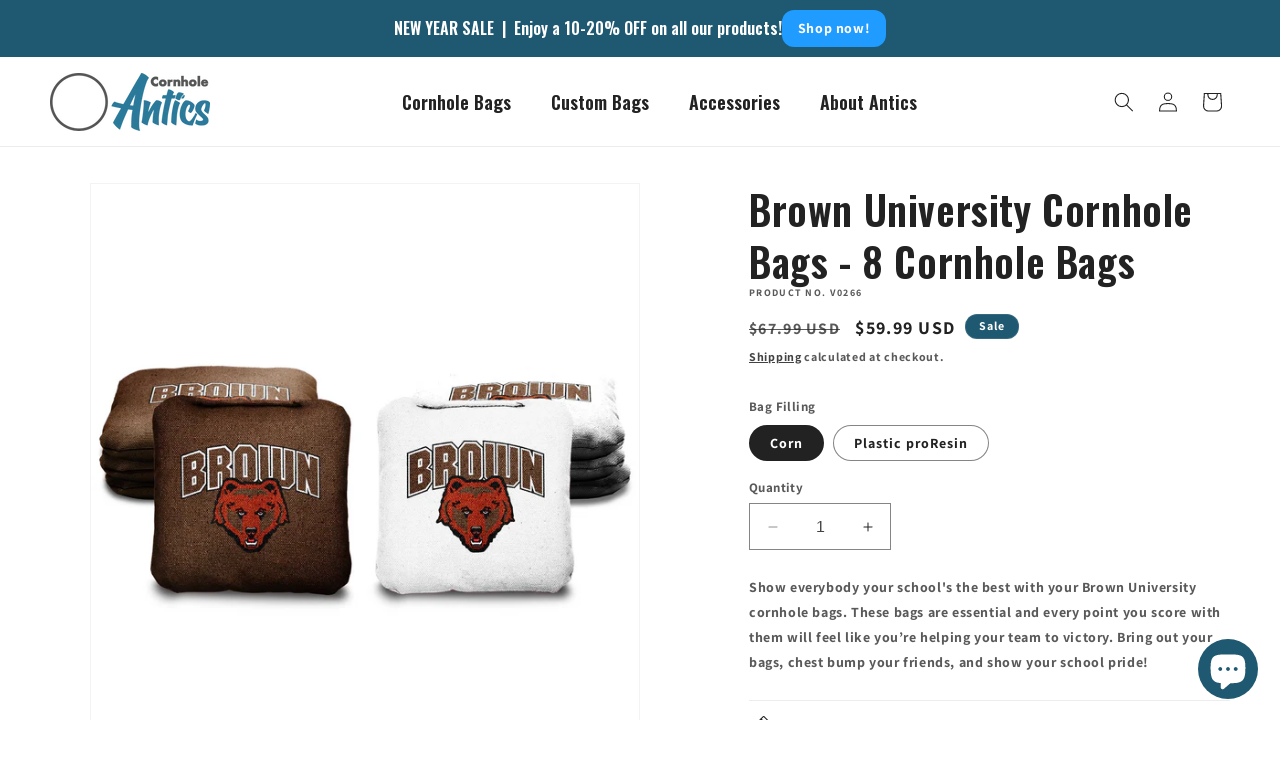

--- FILE ---
content_type: text/javascript; charset=utf-8
request_url: https://cornholeantics.com/products/cornhole-covers.js
body_size: -64
content:
{"id":8147143295276,"title":"Cornhole Covers","handle":"cornhole-covers","description":"\u003cp style=\"font-size: 14px\"\u003eThe elements are brutal on your cornhole boards. You want to protect your boards, but don't want to lug them in and out after every use. Protect your board’s premium finish with cornhole covers. These durable covers let you keep the boards outside for extended periods of time. Show your boards some love and cover 'em up.\u003c\/p\u003e","published_at":"2023-02-10T13:10:10-08:00","created_at":"2023-02-10T13:10:10-08:00","vendor":"CornholeAntics","type":"Cornhole Covers","tags":["Cornhole Covers","Covers"],"price":6599,"price_min":6599,"price_max":6599,"available":false,"price_varies":false,"compare_at_price":7299,"compare_at_price_min":7299,"compare_at_price_max":7299,"compare_at_price_varies":false,"variants":[{"id":44513705885996,"title":"Default Title","option1":"Default Title","option2":null,"option3":null,"sku":"CA008","requires_shipping":true,"taxable":true,"featured_image":null,"available":false,"name":"Cornhole Covers","public_title":null,"options":["Default Title"],"price":6599,"weight":3629,"compare_at_price":7299,"inventory_management":"shopify","barcode":"","requires_selling_plan":false,"selling_plan_allocations":[]}],"images":["\/\/cdn.shopify.com\/s\/files\/1\/0713\/9642\/6028\/files\/Cornhole-Covers-Main-Image.jpg?v=1690938465","\/\/cdn.shopify.com\/s\/files\/1\/0713\/9642\/6028\/files\/Cornhole-Covers-Front.jpg?v=1690938465","\/\/cdn.shopify.com\/s\/files\/1\/0713\/9642\/6028\/files\/Cornhole-Covers-Back.jpg?v=1690938465","\/\/cdn.shopify.com\/s\/files\/1\/0713\/9642\/6028\/products\/Cornhole-Cover-Clasp.jpg?v=1690938465"],"featured_image":"\/\/cdn.shopify.com\/s\/files\/1\/0713\/9642\/6028\/files\/Cornhole-Covers-Main-Image.jpg?v=1690938465","options":[{"name":"Title","position":1,"values":["Default Title"]}],"url":"\/products\/cornhole-covers","media":[{"alt":null,"id":34650970620204,"position":1,"preview_image":{"aspect_ratio":1.0,"height":2000,"width":2000,"src":"https:\/\/cdn.shopify.com\/s\/files\/1\/0713\/9642\/6028\/files\/Cornhole-Covers-Main-Image.jpg?v=1690938465"},"aspect_ratio":1.0,"height":2000,"media_type":"image","src":"https:\/\/cdn.shopify.com\/s\/files\/1\/0713\/9642\/6028\/files\/Cornhole-Covers-Main-Image.jpg?v=1690938465","width":2000},{"alt":null,"id":34640281501996,"position":2,"preview_image":{"aspect_ratio":1.0,"height":1720,"width":1720,"src":"https:\/\/cdn.shopify.com\/s\/files\/1\/0713\/9642\/6028\/files\/Cornhole-Covers-Front.jpg?v=1690938465"},"aspect_ratio":1.0,"height":1720,"media_type":"image","src":"https:\/\/cdn.shopify.com\/s\/files\/1\/0713\/9642\/6028\/files\/Cornhole-Covers-Front.jpg?v=1690938465","width":1720},{"alt":null,"id":34640362733868,"position":3,"preview_image":{"aspect_ratio":1.0,"height":1788,"width":1788,"src":"https:\/\/cdn.shopify.com\/s\/files\/1\/0713\/9642\/6028\/files\/Cornhole-Covers-Back.jpg?v=1690938465"},"aspect_ratio":1.0,"height":1788,"media_type":"image","src":"https:\/\/cdn.shopify.com\/s\/files\/1\/0713\/9642\/6028\/files\/Cornhole-Covers-Back.jpg?v=1690938465","width":1788},{"alt":null,"id":33307394900268,"position":4,"preview_image":{"aspect_ratio":1.0,"height":2000,"width":2000,"src":"https:\/\/cdn.shopify.com\/s\/files\/1\/0713\/9642\/6028\/products\/Cornhole-Cover-Clasp.jpg?v=1690938465"},"aspect_ratio":1.0,"height":2000,"media_type":"image","src":"https:\/\/cdn.shopify.com\/s\/files\/1\/0713\/9642\/6028\/products\/Cornhole-Cover-Clasp.jpg?v=1690938465","width":2000}],"requires_selling_plan":false,"selling_plan_groups":[]}

--- FILE ---
content_type: text/javascript; charset=utf-8
request_url: https://cornholeantics.com/products/cornhole-lights.js
body_size: 256
content:
{"id":8145730601260,"title":"Cornhole Lights","handle":"cornhole-lights","description":"\u003cp style=\"font-size: 14px\"\u003eWhen the sun goes down do you have to stop playing? Keep the party going with a cornhole light. A cornhole light adds a different element to the game and makes it much more interesting. Light up the night with cornhole!\u003c\/p\u003e","published_at":"2023-02-09T16:41:25-08:00","created_at":"2023-02-09T16:41:25-08:00","vendor":"CornholeAntics","type":"Cornhole Lights","tags":["cornhole lights","lights"],"price":3299,"price_min":3299,"price_max":3299,"available":false,"price_varies":false,"compare_at_price":4299,"compare_at_price_min":4299,"compare_at_price_max":4299,"compare_at_price_varies":false,"variants":[{"id":44508034367788,"title":"Default Title","option1":"Default Title","option2":null,"option3":null,"sku":"CA001","requires_shipping":true,"taxable":true,"featured_image":null,"available":false,"name":"Cornhole Lights","public_title":null,"options":["Default Title"],"price":3299,"weight":3629,"compare_at_price":4299,"inventory_management":"shopify","barcode":"","requires_selling_plan":false,"selling_plan_allocations":[]}],"images":["\/\/cdn.shopify.com\/s\/files\/1\/0713\/9642\/6028\/products\/Cornhole-Lights-White.jpg?v=1675989688"],"featured_image":"\/\/cdn.shopify.com\/s\/files\/1\/0713\/9642\/6028\/products\/Cornhole-Lights-White.jpg?v=1675989688","options":[{"name":"Title","position":1,"values":["Default Title"]}],"url":"\/products\/cornhole-lights","media":[{"alt":null,"id":32908514394412,"position":1,"preview_image":{"aspect_ratio":1.0,"height":500,"width":500,"src":"https:\/\/cdn.shopify.com\/s\/files\/1\/0713\/9642\/6028\/products\/Cornhole-Lights-White.jpg?v=1675989688"},"aspect_ratio":1.0,"height":500,"media_type":"image","src":"https:\/\/cdn.shopify.com\/s\/files\/1\/0713\/9642\/6028\/products\/Cornhole-Lights-White.jpg?v=1675989688","width":500}],"requires_selling_plan":false,"selling_plan_groups":[]}

--- FILE ---
content_type: text/javascript;charset=utf-8
request_url: https://assets.cloudlift.app/api/assets/upload.js?shop=cornholeantics.myshopify.com
body_size: 8514
content:
window.Cloudlift = window.Cloudlift || {};window.Cloudlift.upload = { config: {"app":"upload","shop":"cornholeantics.myshopify.com","url":"https://cornholeantics.com","api":"https://api.cloudlift.app","assets":"https://cdn.jsdelivr.net/gh/cloudlift-app/cdn@0.14.29","mode":"prod","currencyFormats":{"moneyFormat":"${{amount}}","moneyWithCurrencyFormat":"${{amount}} USD"},"resources":["https://cdn.jsdelivr.net/gh/cloudlift-app/cdn@0.14.29/static/app-upload.css","https://cdn.jsdelivr.net/gh/cloudlift-app/cdn@0.14.29/static/app-upload.js"],"locale":"en","i18n":{"upload.config.image.editor.color.exposure":"Exposure","upload.config.file.load.error":"Error during load","upload.config.file.size.notavailable":"Size not available","upload.config.error.required":"Please upload a file","upload.config.image.editor.crop.rotate.right":"Rotate right","upload.config.file.button.undo":"Undo","upload.config.error.fileCountMin":"Please upload at least {min} file(s)","upload.config.image.resolution.expected.min":"Minimum resolution is {minResolution}","upload.config.file.upload.error.revert":"Error during revert","upload.config.image.size.tobig":"Image is too big","upload.config.image.editor.resize.height":"Height","upload.config.error.inapp":"Upload error","upload.config.image.editor.crop.aspect.ratio":"Aspect ratio","upload.config.image.editor.button.cancel":"Cancel","upload.config.image.editor.status.error":"Error loading image…","upload.config.file.button.retry":"Retry","upload.config.error.fileCountMax":"Please upload at most {max} file(s)","upload.config.image.editor.util.markup.text":"Text","upload.config.image.ratio.expected":"Expected image ratio {ratio}","upload.config.file.button.remove":"Remove","upload.config.image.resolution.expected.max":"Maximum resolution is {maxResolution}","upload.config.error.inapp.facebook":"Please open the page outside of Facebook","upload.config.image.editor.util.markup.size":"Size","upload.config.image.size.expected.max":"Maximum size is {maxWidth} × {maxHeight}","upload.config.image.editor.util.markup.select":"Select","upload.config.file.uploading":"Uploading","upload.config.image.editor.resize.width":"Width","upload.config.image.editor.crop.flip.horizontal":"Flip horizontal","upload.config.file.link":"\uD83D\uDD17","upload.config.image.editor.status.loading":"Loading image…","upload.config.error.filePagesMin":"Please upload documents with at least {min} pages","upload.config.image.editor.status.processing":"Processing image…","upload.config.file.loading":"Loading","upload.config.file.upload.canceled":"Upload cancelled","upload.config.file.upload.cancel":"tap to cancel","upload.config.image.editor.crop.rotate.left":"Rotate left","upload.config.file.type.notallowed":"File type not allowed","upload.config.file.type.expected":"Expects {lastType}","upload.config.image.editor.util.markup":"Markup","upload.config.file.button.cancel":"Cancel","upload.config.image.editor.status.waiting":"Waiting for image…","upload.config.file.upload.retry":"tap to retry","upload.config.image.editor.resize.apply":"Apply","upload.config.image.editor.color.contrast":"Contrast","upload.config.file.size.tobig":"File is too large","upload.config.dragdrop":"Drag & Drop your files or <u>Browse</u>","upload.config.file.upload.undo":"tap to undo","upload.config.image.editor.color.saturation":"Saturation","upload.config.error.filePagesMax":"Please upload documents with at most {max} pages","upload.config.file.button.upload":"Upload","upload.config.file.size.waiting":"Waiting for size","upload.config.image.editor.util.color":"Colors","upload.config.error.inputs":"Please fill in all required input fields","upload.config.image.editor.util.markup.circle":"Circle","upload.config.image.type.notsupported":"Image type not supported","upload.config.image.editor.crop.flip.vertical":"Flip vertical","upload.config.image.size.expected.min":"Minimum size is {minWidth} × {minHeight}","upload.config.image.editor.button.reset":"Reset","upload.config.image.ratio.invalid":"Image ratio does not match","upload.config.error.ready":"Please wait for the upload to complete","upload.config.image.editor.crop.zoom":"Zoom","upload.config.file.upload.error.remove":"Error during remove","upload.config.image.editor.util.markup.remove":"Remove","upload.config.image.resolution.max":"Image resolution too high","upload.config.image.editor.util.crop":"Crop","upload.config.image.editor.color.brightness":"Brightness","upload.config.error.fileConvert":"File conversion failed","upload.config.image.editor.util.markup.draw":"Draw","upload.config.image.editor.util.resize":"Resize","upload.config.file.upload.error":"Error during upload","upload.config.image.editor.util.filter":"Filter","upload.config.file.upload.complete":"Upload complete","upload.config.error.inapp.instagram":"Please open the page outside of Instagram","upload.config.image.editor.util.markup.arrow":"Arrow","upload.config.file.size.max":"Maximum file size is {filesize}","upload.config.image.resolution.min":"Image resolution is too low","upload.config.image.editor.util.markup.square":"Square","upload.config.image.size.tosmall":"Image is too small","upload.config.file.button.abort":"Abort","upload.config.image.editor.button.confirm":"Upload"},"level":1,"version":"0.14.29","setup":true,"fields":[{"uuid":"cl218ynobllf","required":false,"hidden":false,"field":"Uploaded File","propertyTransform":true,"fieldProperty":"properties","fieldId":"_cl-upload","fieldThumbnail":"thumbnail","fieldThumbnailPreview":false,"className":"","label":"Add Image (up to 10 MB):","text":"Choose file <u>Browse</u> - or drop file to upload","selector":"","conditionMode":1,"conditions":[{"field":"product","operator":"equals","value":"","objects":[{"id":"8192964460844","title":"Custom Cornhole Bags - Set of 8","handle":"custom"}],"tags":null}],"styles":{"file-grid":"0","max-height":"600px","min-height":"50px","font-family":"'Assistant', 'Oswald' , -apple-system, BlinkMacSystemFont, 'Segoe UI', Roboto,Helvetica, Arial, sans-serif, 'Apple Color Emoji', 'Segoe UI Emoji','Segoe UI Symbol'","input-order":"bottom","label-color":"#444444","file-counter":"1","input-margin":"10px","buttons-color":"#cc0000","file-multiple":"1","label-font-size":"14px","label-color-drop":"#444444","area-border-radius":"20px","file-border-radius":"20px","label-font-size-drop":"13px","area-background-color":"#e0e0e0","file-background-color":"#BF042D","buttons-background-color":"#cc0000","upload-error-background-color":"#BF042D","upload-success-background-color":"#1F5971"},"theme":"default","css":"#cl218ynobllf .cl-hide{display:none!important}#cl218ynobllf .cl-upload--label{color:#444;font-size:14px;display:block}#cl218ynobllf .cl-upload--input-field{margin-bottom:10px}#cl218ynobllf{display:flex;flex-direction:column}#cl218ynobllf .cl-upload--input-fields{order:10!important}#cl218ynobllf .cl-upload--area{margin-bottom:10px}#cl218ynobllf .cl-upload--input{width:100%;box-sizing:border-box;padding:10px 18px;margin:0;border:1px solid #e0e0e0;border-radius:20px}#cl218ynobllf input[type=checkbox].cl-upload--input,#cl218ynobllf input[type=radio].cl-upload--input{width:1.2em;cursor:pointer}#cl218ynobllf input[type=radio].cl-upload--input{vertical-align:middle;margin-right:10px}#cl218ynobllf input[type=color].cl-upload--input{width:40px;height:40px;cursor:pointer;padding:0;border:0}#cl218ynobllf input[type=radio]+.cl-upload-color-rect{margin-right:10px;margin-bottom:10px}#cl218ynobllf input[type=radio]:checked+.cl-upload-color-rect{border:2px solid #404040}#cl218ynobllf .cl-upload-color-rect{width:30px;height:30px;display:inline-block;vertical-align:middle;border-radius:3px}#cl218ynobllf .cl-upload--invalid{border-color:#a60327}#cl218ynobllf .cl-upload--errors{overflow:hidden;transition:max-height 2s ease-out;max-height:0}#cl218ynobllf .cl-upload--errors.open{max-height:400px}#cl218ynobllf .cl-upload--error{text-align:center;font-size:12px;cursor:pointer;position:relative;opacity:1;font-family:'Assistant','Oswald',-apple-system,BlinkMacSystemFont,'Segoe UI',Roboto,Helvetica,Arial,sans-serif,'Apple Color Emoji','Segoe UI Emoji','Segoe UI Symbol';box-sizing:border-box;color:#fff;background-color:#bf042d;padding:.3rem .7rem;margin-bottom:.7rem;border:1px solid transparent;border-color:#a60327;border-radius:20px}#cl218ynobllf .cl-upload--error:after{content:'x';position:absolute;right:1rem;top:.25rem}#cl218ynobllf .cl-upload--error.dismissed{opacity:0;transition:opacity .3s ease-out}#cl218ynobllf .filepond--root{font-family:'Assistant','Oswald',-apple-system,BlinkMacSystemFont,'Segoe UI',Roboto,Helvetica,Arial,sans-serif,'Apple Color Emoji','Segoe UI Emoji','Segoe UI Symbol'}#cl218ynobllf .filepond--root .filepond--drop-label{min-height:50px}#cl218ynobllf .filepond--root{min-height:50px;max-height:600px}#cl218ynobllf .filepond--root .filepond--drop-label{min-height:5.5em;padding-bottom:.5em}#cl218ynobllf .filepond--root .filepond--list-scroller{margin-bottom:2em}#cl218ynobllf .filepond--root .filepond--drop-label{min-height:65px}#cl218ynobllf .cl-upload--counter{position:absolute;left:0;right:0;bottom:.5rem;z-index:10;text-align:center;font-size:12px;color:#444;font-weight:bold;font-family:'Assistant','Oswald',-apple-system,BlinkMacSystemFont,'Segoe UI',Roboto,Helvetica,Arial,sans-serif,'Apple Color Emoji','Segoe UI Emoji','Segoe UI Symbol'}#cl218ynobllf .filepond--file-action-button{cursor:pointer;min-height:auto!important;height:1.625em}#cl218ynobllf .filepond--drop-label{color:#444}#cl218ynobllf .filepond--drop-label label{cursor:pointer;width:auto!important;height:auto!important;position:relative!important;color:#444!important;font-size:13px!important}#cl218ynobllf .filepond--drop-label u{cursor:pointer;text-decoration-color:#444}#cl218ynobllf .filepond--label-action{text-decoration-color:#444}#cl218ynobllf .filepond--panel-root{background-color:#e0e0e0!important}#cl218ynobllf .filepond--panel-root{border-radius:20px}#cl218ynobllf .filepond--item-panel,#cl218ynobllf .filepond--file-poster-wrapper,#cl218ynobllf .filepond--image-preview-wrapper{border-radius:20px}#cl218ynobllf .filepond--item-panel{background-color:#bf042d!important}#cl218ynobllf .filepond--drip-blob{background-color:#999}#cl218ynobllf .filepond--file-action-button{background-color:#c00}#cl218ynobllf .filepond--file-action-button{color:#c00}#cl218ynobllf .filepond--file-action-button:hover,#cl218ynobllf .filepond--file-action-button:focus{box-shadow:0 0 0 .125em #c00}#cl218ynobllf .filepond--file{color:#fff;font-size:16px}#cl218ynobllf [data-filepond-item-state*='error'] .filepond--item-panel,#cl218ynobllf [data-filepond-item-state*='invalid'] .filepond--item-panel{background-color:#bf042d!important}#cl218ynobllf [data-filepond-item-state*='invalid'] .filepond--file{color:#fff}#cl218ynobllf [data-filepond-item-state='processing-complete'] .filepond--item-panel{background-color:#1f5971!important}#cl218ynobllf [data-filepond-item-state='processing-complete'] .filepond--file{color:#fff}#cl218ynobllf .filepond--image-preview-overlay-idle{color:rgba(91,2,21,0.8)}#cl218ynobllf .filepond--image-preview,#cl218ynobllf .filepond--file-poster{background-color:#bf042d}#cl218ynobllf .filepond--image-preview-overlay-success{color:#1f5971}#cl218ynobllf .filepond--image-preview-overlay-failure{color:#bf042d}","fileMimeTypes":["image/*","application/pdf","application/msword","application/vnd.openxmlformats-officedocument.wordprocessingml.document","application/zip"],"fileMimeTypesValidate":false,"fileSizeMaxPlan":10,"fileSizeMax":10,"fileMultiple":true,"fileCountMin":0,"fileCountMax":4,"fileCounter":true,"fileQuantity":false,"fileFetch":true,"fileSubmitRemove":true,"fileSubmitClear":false,"fileName":false,"fileGrid":false,"imagePreview":false,"imageSizeValidate":false,"imageThumbnail":false,"imageThumbnailWidth":100,"imageThumbnailHeight":100,"convert":false,"convertInfo":false,"convertInfoPagesQuantity":false,"convertInfoLengthQuantity":false,"pdfMultiPage":false,"pdfTransparent":false,"serverTransform":false,"imageOriginal":false,"imageEditor":false,"imageEditorOpen":true,"imageEditorCropRestrict":false,"imageEditorCropRatios":[{"label":"Free","value":""},{"label":"Portrait","value":"3:2"},{"label":"Square","value":"1:1"},{"label":"Landscape","value":"4:3"}],"imageEditorUtils":[],"imageEditorPintura":false,"inputFields":[{"field":"Bag Description","type":"textarea","value":"Describe bag design and colors...","label":"Describe Bag Design:","required":false}],"variantConfigs":[],"variantConfig":false},{"uuid":"cl7wvpszxrtn","required":false,"hidden":true,"field":"upload","propertyTransform":true,"fieldProperty":"properties","fieldId":"_cl-upload","fieldThumbnail":"thumbnail","fieldThumbnailPreview":true,"className":"","label":"","text":"","selector":"","conditionMode":1,"conditions":[{"field":"product","operator":"equals","value":"","objects":[{"id":"8170791567660","title":"The Just Married's - 8 Cornhole Bags","handle":"the-just-marrieds-8-cornhole-bags"},{"id":"8170697163052","title":"The Happily Ever Afters - 8 Cornhole Bags","handle":"the-happily-ever-afters-8-cornhole-bags"},{"id":"8192682983724","title":"The Love Trees - 8 Cornhole Bags","handle":"the-love-trees-8-cornhole-bags"},{"id":"8192743047468","title":"The Romeo & Juliets - 8 Cornhole Bags","handle":"the-romeo-juliets-8-cornhole-bags"},{"id":"8192947749164","title":"The Hand in Hands - 8 Cornhole Bags","handle":"the-hand-in-hands-8-cornhole-bags"},{"id":"8192948896044","title":"The All of Me's - 8 Cornhole Bags","handle":"the-all-of-mes-8-cornhole-bags"}],"tags":null}],"styles":{"file-grid":"0","max-height":"600px","min-height":"50px","font-family":"'Oswald', -apple-system, BlinkMacSystemFont, 'Segoe UI', Roboto,Helvetica, Arial, sans-serif, 'Apple Color Emoji', 'Segoe UI Emoji','Segoe UI Symbol'","input-order":"top","label-color":"#444444","file-counter":"0","input-margin":"10px","buttons-color":"#fff","file-multiple":"0","label-font-size":"14px","label-color-drop":"#444444","area-border-radius":"20px","file-border-radius":"20px","label-font-size-drop":"13px","area-background-color":"#eee","file-background-color":"#555","buttons-background-color":"rgba(0,0,0,0.5)","upload-error-background-color":"#bf042d","upload-success-background-color":"#008000"},"theme":"default","css":"#cl7wvpszxrtn .cl-hide{display:none!important}#cl7wvpszxrtn .cl-upload--label{color:#444;font-size:14px;display:block}#cl7wvpszxrtn .cl-upload--input-field{margin-bottom:10px}#cl7wvpszxrtn .cl-upload--input{width:100%;box-sizing:border-box;padding:10px 18px;margin:0;border:1px solid #eee;border-radius:20px}#cl7wvpszxrtn input[type=checkbox].cl-upload--input,#cl7wvpszxrtn input[type=radio].cl-upload--input{width:1.2em;cursor:pointer}#cl7wvpszxrtn input[type=radio].cl-upload--input{vertical-align:middle;margin-right:10px}#cl7wvpszxrtn input[type=color].cl-upload--input{width:40px;height:40px;cursor:pointer;padding:0;border:0}#cl7wvpszxrtn input[type=radio]+.cl-upload-color-rect{margin-right:10px;margin-bottom:10px}#cl7wvpszxrtn input[type=radio]:checked+.cl-upload-color-rect{border:2px solid #404040}#cl7wvpszxrtn .cl-upload-color-rect{width:30px;height:30px;display:inline-block;vertical-align:middle;border-radius:3px}#cl7wvpszxrtn .cl-upload--invalid{border-color:#a60327}#cl7wvpszxrtn .cl-upload--errors{overflow:hidden;transition:max-height 2s ease-out;max-height:0}#cl7wvpszxrtn .cl-upload--errors.open{max-height:400px}#cl7wvpszxrtn .cl-upload--error{text-align:center;font-size:12px;cursor:pointer;position:relative;opacity:1;font-family:'Oswald',-apple-system,BlinkMacSystemFont,'Segoe UI',Roboto,Helvetica,Arial,sans-serif,'Apple Color Emoji','Segoe UI Emoji','Segoe UI Symbol';box-sizing:border-box;color:#fff;background-color:#bf042d;padding:.3rem .7rem;margin-bottom:.7rem;border:1px solid transparent;border-color:#a60327;border-radius:20px}#cl7wvpszxrtn .cl-upload--error:after{content:'x';position:absolute;right:1rem;top:.25rem}#cl7wvpszxrtn .cl-upload--error.dismissed{opacity:0;transition:opacity .3s ease-out}#cl7wvpszxrtn .filepond--root{font-family:'Oswald',-apple-system,BlinkMacSystemFont,'Segoe UI',Roboto,Helvetica,Arial,sans-serif,'Apple Color Emoji','Segoe UI Emoji','Segoe UI Symbol'}#cl7wvpszxrtn .filepond--root .filepond--drop-label{min-height:50px}#cl7wvpszxrtn .filepond--file-action-button{cursor:pointer;min-height:auto!important;height:1.625em}#cl7wvpszxrtn .filepond--drop-label{color:#444}#cl7wvpszxrtn .filepond--drop-label label{cursor:pointer;width:auto!important;height:auto!important;position:relative!important;color:#444!important;font-size:13px!important}#cl7wvpszxrtn .filepond--drop-label u{cursor:pointer;text-decoration-color:#444}#cl7wvpszxrtn .filepond--label-action{text-decoration-color:#444}#cl7wvpszxrtn .filepond--panel-root{background-color:#eee!important}#cl7wvpszxrtn .filepond--panel-root{border-radius:20px}#cl7wvpszxrtn .filepond--item-panel,#cl7wvpszxrtn .filepond--file-poster-wrapper,#cl7wvpszxrtn .filepond--image-preview-wrapper{border-radius:20px}#cl7wvpszxrtn .filepond--item-panel{background-color:#555!important}#cl7wvpszxrtn .filepond--drip-blob{background-color:#999}#cl7wvpszxrtn .filepond--file-action-button{background-color:rgba(0,0,0,0.5)}#cl7wvpszxrtn .filepond--file-action-button{color:#fff}#cl7wvpszxrtn .filepond--file-action-button:hover,#cl7wvpszxrtn .filepond--file-action-button:focus{box-shadow:0 0 0 .125em #fff}#cl7wvpszxrtn .filepond--file{color:#fff;font-size:16px}#cl7wvpszxrtn [data-filepond-item-state*='error'] .filepond--item-panel,#cl7wvpszxrtn [data-filepond-item-state*='invalid'] .filepond--item-panel{background-color:#bf042d!important}#cl7wvpszxrtn [data-filepond-item-state*='invalid'] .filepond--file{color:#fff}#cl7wvpszxrtn [data-filepond-item-state='processing-complete'] .filepond--item-panel{background-color:#008000!important}#cl7wvpszxrtn [data-filepond-item-state='processing-complete'] .filepond--file{color:#fff}#cl7wvpszxrtn .filepond--image-preview-overlay-idle{color:rgba(34,34,34,0.8)}#cl7wvpszxrtn .filepond--image-preview,#cl7wvpszxrtn .filepond--file-poster{background-color:#555}#cl7wvpszxrtn .filepond--image-preview-overlay-success{color:#008000}#cl7wvpszxrtn .filepond--image-preview-overlay-failure{color:#bf042d}","fileMimeTypes":[],"fileMimeTypesValidate":false,"fileSizeMaxPlan":10,"fileMultiple":false,"fileCountMin":0,"fileCountMax":10,"fileCounter":false,"fileQuantity":false,"fileFetch":false,"fileSubmitRemove":true,"fileSubmitClear":false,"fileName":false,"fileGrid":false,"imagePreview":false,"imageSizeValidate":false,"imageThumbnail":false,"imageThumbnailWidth":500,"imageThumbnailHeight":500,"convert":false,"convertInfo":false,"convertInfoPagesQuantity":false,"convertInfoLengthQuantity":false,"pdfMultiPage":false,"pdfTransparent":false,"serverTransform":false,"imageOriginal":false,"imageEditor":false,"imageEditorOpen":true,"imageEditorCropRestrict":false,"imageEditorCropRatios":[{"label":"Free","value":""},{"label":"Portrait","value":"3:2"},{"label":"Square","value":"1:1"},{"label":"Landscape","value":"4:3"}],"imageEditorUtils":[],"imageEditorPintura":false,"inputFields":[{"field":"Names of Couple","type":"text","value":"","label":"Names of Couple:","required":true},{"field":"Color Customization","type":"textarea","value":"Describe bag and text colors...","label":"Describe Color Customization:","required":true}],"variantConfigs":[],"variantConfig":false},{"uuid":"cllztlz94qni","required":false,"hidden":true,"field":"upload","propertyTransform":true,"fieldProperty":"properties","fieldId":"_cl-upload","fieldThumbnail":"thumbnail","fieldThumbnailPreview":true,"className":"","label":"","text":"","selector":"","conditionMode":1,"conditions":[{"field":"product","operator":"equals","value":"","objects":[{"id":"8192697041196","title":"The Wedding Seals - 8 Cornhole Bags","handle":"the-wedding-seals-8-cornhole-bags"}],"tags":null}],"styles":{"file-grid":"0","max-height":"600px","min-height":"50px","font-family":"-apple-system, BlinkMacSystemFont, 'Segoe UI', Roboto,\nHelvetica, Arial, sans-serif, 'Apple Color Emoji', 'Segoe UI Emoji',\n'Segoe UI Symbol'","input-order":"top","label-color":"#444444","file-counter":"0","input-margin":"10px","buttons-color":"#fff","file-multiple":"0","label-font-size":"14px","label-color-drop":"#444444","area-border-radius":"20px","file-border-radius":"20px","label-font-size-drop":"13px","area-background-color":"#eee","file-background-color":"#555","buttons-background-color":"rgba(0,0,0,0.5)","upload-error-background-color":"#bf042d","upload-success-background-color":"#008000"},"theme":"default","css":"#cllztlz94qni .cl-hide{display:none!important}#cllztlz94qni .cl-upload--label{color:#444;font-size:14px;display:block}#cllztlz94qni .cl-upload--input-field{margin-bottom:10px}#cllztlz94qni .cl-upload--input{width:100%;box-sizing:border-box;padding:10px 18px;margin:0;border:1px solid #eee;border-radius:20px}#cllztlz94qni input[type=checkbox].cl-upload--input,#cllztlz94qni input[type=radio].cl-upload--input{width:1.2em;cursor:pointer}#cllztlz94qni input[type=radio].cl-upload--input{vertical-align:middle;margin-right:10px}#cllztlz94qni input[type=color].cl-upload--input{width:40px;height:40px;cursor:pointer;padding:0;border:0}#cllztlz94qni input[type=radio]+.cl-upload-color-rect{margin-right:10px;margin-bottom:10px}#cllztlz94qni input[type=radio]:checked+.cl-upload-color-rect{border:2px solid #404040}#cllztlz94qni .cl-upload-color-rect{width:30px;height:30px;display:inline-block;vertical-align:middle;border-radius:3px}#cllztlz94qni .cl-upload--invalid{border-color:#a60327}#cllztlz94qni .cl-upload--errors{overflow:hidden;transition:max-height 2s ease-out;max-height:0}#cllztlz94qni .cl-upload--errors.open{max-height:400px}#cllztlz94qni .cl-upload--error{text-align:center;font-size:12px;cursor:pointer;position:relative;opacity:1;font-family:-apple-system,BlinkMacSystemFont,'Segoe UI',Roboto,Helvetica,Arial,sans-serif,'Apple Color Emoji','Segoe UI Emoji','Segoe UI Symbol';box-sizing:border-box;color:#fff;background-color:#bf042d;padding:.3rem .7rem;margin-bottom:.7rem;border:1px solid transparent;border-color:#a60327;border-radius:20px}#cllztlz94qni .cl-upload--error:after{content:'x';position:absolute;right:1rem;top:.25rem}#cllztlz94qni .cl-upload--error.dismissed{opacity:0;transition:opacity .3s ease-out}#cllztlz94qni .filepond--root{font-family:-apple-system,BlinkMacSystemFont,'Segoe UI',Roboto,Helvetica,Arial,sans-serif,'Apple Color Emoji','Segoe UI Emoji','Segoe UI Symbol'}#cllztlz94qni .filepond--root .filepond--drop-label{min-height:50px}#cllztlz94qni .filepond--file-action-button{cursor:pointer;min-height:auto!important;height:1.625em}#cllztlz94qni .filepond--drop-label{color:#444}#cllztlz94qni .filepond--drop-label label{cursor:pointer;width:auto!important;height:auto!important;position:relative!important;color:#444!important;font-size:13px!important}#cllztlz94qni .filepond--drop-label u{cursor:pointer;text-decoration-color:#444}#cllztlz94qni .filepond--label-action{text-decoration-color:#444}#cllztlz94qni .filepond--panel-root{background-color:#eee!important}#cllztlz94qni .filepond--panel-root{border-radius:20px}#cllztlz94qni .filepond--item-panel,#cllztlz94qni .filepond--file-poster-wrapper,#cllztlz94qni .filepond--image-preview-wrapper{border-radius:20px}#cllztlz94qni .filepond--item-panel{background-color:#555!important}#cllztlz94qni .filepond--drip-blob{background-color:#999}#cllztlz94qni .filepond--file-action-button{background-color:rgba(0,0,0,0.5)}#cllztlz94qni .filepond--file-action-button{color:#fff}#cllztlz94qni .filepond--file-action-button:hover,#cllztlz94qni .filepond--file-action-button:focus{box-shadow:0 0 0 .125em #fff}#cllztlz94qni .filepond--file{color:#fff;font-size:16px}#cllztlz94qni [data-filepond-item-state*='error'] .filepond--item-panel,#cllztlz94qni [data-filepond-item-state*='invalid'] .filepond--item-panel{background-color:#bf042d!important}#cllztlz94qni [data-filepond-item-state*='invalid'] .filepond--file{color:#fff}#cllztlz94qni [data-filepond-item-state='processing-complete'] .filepond--item-panel{background-color:#008000!important}#cllztlz94qni [data-filepond-item-state='processing-complete'] .filepond--file{color:#fff}#cllztlz94qni .filepond--image-preview-overlay-idle{color:rgba(34,34,34,0.8)}#cllztlz94qni .filepond--image-preview,#cllztlz94qni .filepond--file-poster{background-color:#555}#cllztlz94qni .filepond--image-preview-overlay-success{color:#008000}#cllztlz94qni .filepond--image-preview-overlay-failure{color:#bf042d}","fileMimeTypes":[],"fileMimeTypesValidate":false,"fileSizeMaxPlan":10,"fileMultiple":false,"fileCountMin":0,"fileCountMax":10,"fileCounter":false,"fileQuantity":false,"fileFetch":false,"fileSubmitRemove":true,"fileSubmitClear":false,"fileName":false,"fileGrid":false,"imagePreview":false,"imageSizeValidate":false,"imageThumbnail":false,"imageThumbnailWidth":500,"imageThumbnailHeight":500,"convert":false,"convertInfo":false,"convertInfoPagesQuantity":false,"convertInfoLengthQuantity":false,"pdfMultiPage":false,"pdfTransparent":false,"serverTransform":false,"imageOriginal":false,"imageEditor":false,"imageEditorOpen":true,"imageEditorCropRestrict":false,"imageEditorCropRatios":[{"label":"Free","value":""},{"label":"Portrait","value":"3:2"},{"label":"Square","value":"1:1"},{"label":"Landscape","value":"4:3"}],"imageEditorUtils":[],"imageEditorPintura":false,"inputFields":[{"field":"Names of Couple","type":"text","value":"","label":"Names of Couple:","required":true},{"field":"Last Name Initial","type":"text","value":"","label":"Last Name Initial:","required":true},{"field":"Wedding Date","type":"text","value":"","label":"Wedding Date:","required":true},{"field":"Color Customization","type":"textarea","value":"Describe bag and text colors...","label":"Describe Color Customization:","required":false}],"variantConfigs":[],"variantConfig":false},{"uuid":"cl8rhlsuaeom","required":false,"hidden":true,"field":"upload","propertyTransform":true,"fieldProperty":"properties","fieldId":"_cl-upload","fieldThumbnail":"thumbnail","fieldThumbnailPreview":true,"className":"","label":"","text":"","selector":"","conditionMode":1,"conditions":[{"field":"product","operator":"equals","value":"","objects":[{"id":"8192727023916","title":"The Wedding Hallmarks - 8 Cornhole Bags","handle":"the-wedding-hallmarks-8-cornhole-bags"},{"id":"8192935559468","title":"The Love Birds - 8 Cornhole Bags","handle":"the-love-birds-8-cornhole-bags"},{"id":"8192949813548","title":"The Soul Mates - 8 Cornhole Bags","handle":"the-soul-mates-8-cornhole-bags"}],"tags":null}],"styles":{"file-grid":"0","max-height":"600px","min-height":"50px","font-family":"-apple-system, BlinkMacSystemFont, 'Segoe UI', Roboto,\nHelvetica, Arial, sans-serif, 'Apple Color Emoji', 'Segoe UI Emoji',\n'Segoe UI Symbol'","input-order":"top","label-color":"#444444","file-counter":"0","input-margin":"10px","buttons-color":"#fff","file-multiple":"0","label-font-size":"14px","label-color-drop":"#444444","area-border-radius":"20px","file-border-radius":"20px","label-font-size-drop":"13px","area-background-color":"#eee","file-background-color":"#555","buttons-background-color":"rgba(0,0,0,0.5)","upload-error-background-color":"#bf042d","upload-success-background-color":"#008000"},"theme":"default","css":"#cl8rhlsuaeom .cl-hide{display:none!important}#cl8rhlsuaeom .cl-upload--label{color:#444;font-size:14px;display:block}#cl8rhlsuaeom .cl-upload--input-field{margin-bottom:10px}#cl8rhlsuaeom .cl-upload--input{width:100%;box-sizing:border-box;padding:10px 18px;margin:0;border:1px solid #eee;border-radius:20px}#cl8rhlsuaeom input[type=checkbox].cl-upload--input,#cl8rhlsuaeom input[type=radio].cl-upload--input{width:1.2em;cursor:pointer}#cl8rhlsuaeom input[type=radio].cl-upload--input{vertical-align:middle;margin-right:10px}#cl8rhlsuaeom input[type=color].cl-upload--input{width:40px;height:40px;cursor:pointer;padding:0;border:0}#cl8rhlsuaeom input[type=radio]+.cl-upload-color-rect{margin-right:10px;margin-bottom:10px}#cl8rhlsuaeom input[type=radio]:checked+.cl-upload-color-rect{border:2px solid #404040}#cl8rhlsuaeom .cl-upload-color-rect{width:30px;height:30px;display:inline-block;vertical-align:middle;border-radius:3px}#cl8rhlsuaeom .cl-upload--invalid{border-color:#a60327}#cl8rhlsuaeom .cl-upload--errors{overflow:hidden;transition:max-height 2s ease-out;max-height:0}#cl8rhlsuaeom .cl-upload--errors.open{max-height:400px}#cl8rhlsuaeom .cl-upload--error{text-align:center;font-size:12px;cursor:pointer;position:relative;opacity:1;font-family:-apple-system,BlinkMacSystemFont,'Segoe UI',Roboto,Helvetica,Arial,sans-serif,'Apple Color Emoji','Segoe UI Emoji','Segoe UI Symbol';box-sizing:border-box;color:#fff;background-color:#bf042d;padding:.3rem .7rem;margin-bottom:.7rem;border:1px solid transparent;border-color:#a60327;border-radius:20px}#cl8rhlsuaeom .cl-upload--error:after{content:'x';position:absolute;right:1rem;top:.25rem}#cl8rhlsuaeom .cl-upload--error.dismissed{opacity:0;transition:opacity .3s ease-out}#cl8rhlsuaeom .filepond--root{font-family:-apple-system,BlinkMacSystemFont,'Segoe UI',Roboto,Helvetica,Arial,sans-serif,'Apple Color Emoji','Segoe UI Emoji','Segoe UI Symbol'}#cl8rhlsuaeom .filepond--root .filepond--drop-label{min-height:50px}#cl8rhlsuaeom .filepond--file-action-button{cursor:pointer;min-height:auto!important;height:1.625em}#cl8rhlsuaeom .filepond--drop-label{color:#444}#cl8rhlsuaeom .filepond--drop-label label{cursor:pointer;width:auto!important;height:auto!important;position:relative!important;color:#444!important;font-size:13px!important}#cl8rhlsuaeom .filepond--drop-label u{cursor:pointer;text-decoration-color:#444}#cl8rhlsuaeom .filepond--label-action{text-decoration-color:#444}#cl8rhlsuaeom .filepond--panel-root{background-color:#eee!important}#cl8rhlsuaeom .filepond--panel-root{border-radius:20px}#cl8rhlsuaeom .filepond--item-panel,#cl8rhlsuaeom .filepond--file-poster-wrapper,#cl8rhlsuaeom .filepond--image-preview-wrapper{border-radius:20px}#cl8rhlsuaeom .filepond--item-panel{background-color:#555!important}#cl8rhlsuaeom .filepond--drip-blob{background-color:#999}#cl8rhlsuaeom .filepond--file-action-button{background-color:rgba(0,0,0,0.5)}#cl8rhlsuaeom .filepond--file-action-button{color:#fff}#cl8rhlsuaeom .filepond--file-action-button:hover,#cl8rhlsuaeom .filepond--file-action-button:focus{box-shadow:0 0 0 .125em #fff}#cl8rhlsuaeom .filepond--file{color:#fff;font-size:16px}#cl8rhlsuaeom [data-filepond-item-state*='error'] .filepond--item-panel,#cl8rhlsuaeom [data-filepond-item-state*='invalid'] .filepond--item-panel{background-color:#bf042d!important}#cl8rhlsuaeom [data-filepond-item-state*='invalid'] .filepond--file{color:#fff}#cl8rhlsuaeom [data-filepond-item-state='processing-complete'] .filepond--item-panel{background-color:#008000!important}#cl8rhlsuaeom [data-filepond-item-state='processing-complete'] .filepond--file{color:#fff}#cl8rhlsuaeom .filepond--image-preview-overlay-idle{color:rgba(34,34,34,0.8)}#cl8rhlsuaeom .filepond--image-preview,#cl8rhlsuaeom .filepond--file-poster{background-color:#555}#cl8rhlsuaeom .filepond--image-preview-overlay-success{color:#008000}#cl8rhlsuaeom .filepond--image-preview-overlay-failure{color:#bf042d}","fileMimeTypes":[],"fileMimeTypesValidate":false,"fileSizeMaxPlan":10,"fileMultiple":false,"fileCountMin":0,"fileCountMax":10,"fileCounter":false,"fileQuantity":false,"fileFetch":false,"fileSubmitRemove":true,"fileSubmitClear":false,"fileName":false,"fileGrid":false,"imagePreview":false,"imageSizeValidate":false,"imageThumbnail":false,"imageThumbnailWidth":500,"imageThumbnailHeight":500,"convert":false,"convertInfo":false,"convertInfoPagesQuantity":false,"convertInfoLengthQuantity":false,"pdfMultiPage":false,"pdfTransparent":false,"serverTransform":false,"imageOriginal":false,"imageEditor":false,"imageEditorOpen":true,"imageEditorCropRestrict":false,"imageEditorCropRatios":[{"label":"Free","value":""},{"label":"Portrait","value":"3:2"},{"label":"Square","value":"1:1"},{"label":"Landscape","value":"4:3"}],"imageEditorUtils":[],"imageEditorPintura":false,"inputFields":[{"field":"Names of Couple","type":"text","value":"","label":"Names of Couple:","required":true},{"field":"Wedding Date","type":"text","value":"","label":"Wedding Date:","required":true},{"field":"Color Customization","type":"textarea","value":"Describe bag and text colors...","label":"Describe Color Customization:","required":false}],"variantConfigs":[],"variantConfig":false},{"uuid":"clkeypv7qt4h","required":false,"hidden":true,"field":"upload","propertyTransform":true,"fieldProperty":"properties","fieldId":"_cl-upload","fieldThumbnail":"thumbnail","fieldThumbnailPreview":true,"className":"","label":"","text":"","selector":"","conditionMode":1,"conditions":[{"field":"product","operator":"equals","value":"","objects":[{"id":"8192788037932","title":"The Wedded Bliss - 8 Cornhole Bags","handle":"the-wedded-bliss-8-cornhole-bags"}],"tags":null}],"styles":{"file-grid":"0","max-height":"600px","min-height":"50px","font-family":"'Oswald', -apple-system, BlinkMacSystemFont, 'Segoe UI', Roboto,Helvetica, Arial, sans-serif, 'Apple Color Emoji', 'Segoe UI Emoji','Segoe UI Symbol'","input-order":"top","label-color":"#444444","file-counter":"0","input-margin":"10px","buttons-color":"#fff","file-multiple":"0","label-font-size":"14px","label-color-drop":"#444444","area-border-radius":"20px","file-border-radius":"20px","label-font-size-drop":"13px","area-background-color":"#eee","file-background-color":"#555","buttons-background-color":"rgba(0,0,0,0.5)","upload-error-background-color":"#bf042d","upload-success-background-color":"#008000"},"theme":"default","css":"#clkeypv7qt4h .cl-hide{display:none!important}#clkeypv7qt4h .cl-upload--label{color:#444;font-size:14px;display:block}#clkeypv7qt4h .cl-upload--input-field{margin-bottom:10px}#clkeypv7qt4h .cl-upload--input{width:100%;box-sizing:border-box;padding:10px 18px;margin:0;border:1px solid #eee;border-radius:20px}#clkeypv7qt4h input[type=checkbox].cl-upload--input,#clkeypv7qt4h input[type=radio].cl-upload--input{width:1.2em;cursor:pointer}#clkeypv7qt4h input[type=radio].cl-upload--input{vertical-align:middle;margin-right:10px}#clkeypv7qt4h input[type=color].cl-upload--input{width:40px;height:40px;cursor:pointer;padding:0;border:0}#clkeypv7qt4h input[type=radio]+.cl-upload-color-rect{margin-right:10px;margin-bottom:10px}#clkeypv7qt4h input[type=radio]:checked+.cl-upload-color-rect{border:2px solid #404040}#clkeypv7qt4h .cl-upload-color-rect{width:30px;height:30px;display:inline-block;vertical-align:middle;border-radius:3px}#clkeypv7qt4h .cl-upload--invalid{border-color:#a60327}#clkeypv7qt4h .cl-upload--errors{overflow:hidden;transition:max-height 2s ease-out;max-height:0}#clkeypv7qt4h .cl-upload--errors.open{max-height:400px}#clkeypv7qt4h .cl-upload--error{text-align:center;font-size:12px;cursor:pointer;position:relative;opacity:1;font-family:'Oswald',-apple-system,BlinkMacSystemFont,'Segoe UI',Roboto,Helvetica,Arial,sans-serif,'Apple Color Emoji','Segoe UI Emoji','Segoe UI Symbol';box-sizing:border-box;color:#fff;background-color:#bf042d;padding:.3rem .7rem;margin-bottom:.7rem;border:1px solid transparent;border-color:#a60327;border-radius:20px}#clkeypv7qt4h .cl-upload--error:after{content:'x';position:absolute;right:1rem;top:.25rem}#clkeypv7qt4h .cl-upload--error.dismissed{opacity:0;transition:opacity .3s ease-out}#clkeypv7qt4h .filepond--root{font-family:'Oswald',-apple-system,BlinkMacSystemFont,'Segoe UI',Roboto,Helvetica,Arial,sans-serif,'Apple Color Emoji','Segoe UI Emoji','Segoe UI Symbol'}#clkeypv7qt4h .filepond--root .filepond--drop-label{min-height:50px}#clkeypv7qt4h .filepond--file-action-button{cursor:pointer;min-height:auto!important;height:1.625em}#clkeypv7qt4h .filepond--drop-label{color:#444}#clkeypv7qt4h .filepond--drop-label label{cursor:pointer;width:auto!important;height:auto!important;position:relative!important;color:#444!important;font-size:13px!important}#clkeypv7qt4h .filepond--drop-label u{cursor:pointer;text-decoration-color:#444}#clkeypv7qt4h .filepond--label-action{text-decoration-color:#444}#clkeypv7qt4h .filepond--panel-root{background-color:#eee!important}#clkeypv7qt4h .filepond--panel-root{border-radius:20px}#clkeypv7qt4h .filepond--item-panel,#clkeypv7qt4h .filepond--file-poster-wrapper,#clkeypv7qt4h .filepond--image-preview-wrapper{border-radius:20px}#clkeypv7qt4h .filepond--item-panel{background-color:#555!important}#clkeypv7qt4h .filepond--drip-blob{background-color:#999}#clkeypv7qt4h .filepond--file-action-button{background-color:rgba(0,0,0,0.5)}#clkeypv7qt4h .filepond--file-action-button{color:#fff}#clkeypv7qt4h .filepond--file-action-button:hover,#clkeypv7qt4h .filepond--file-action-button:focus{box-shadow:0 0 0 .125em #fff}#clkeypv7qt4h .filepond--file{color:#fff;font-size:16px}#clkeypv7qt4h [data-filepond-item-state*='error'] .filepond--item-panel,#clkeypv7qt4h [data-filepond-item-state*='invalid'] .filepond--item-panel{background-color:#bf042d!important}#clkeypv7qt4h [data-filepond-item-state*='invalid'] .filepond--file{color:#fff}#clkeypv7qt4h [data-filepond-item-state='processing-complete'] .filepond--item-panel{background-color:#008000!important}#clkeypv7qt4h [data-filepond-item-state='processing-complete'] .filepond--file{color:#fff}#clkeypv7qt4h .filepond--image-preview-overlay-idle{color:rgba(34,34,34,0.8)}#clkeypv7qt4h .filepond--image-preview,#clkeypv7qt4h .filepond--file-poster{background-color:#555}#clkeypv7qt4h .filepond--image-preview-overlay-success{color:#008000}#clkeypv7qt4h .filepond--image-preview-overlay-failure{color:#bf042d}","fileMimeTypes":[],"fileMimeTypesValidate":false,"fileSizeMaxPlan":10,"fileMultiple":false,"fileCountMin":0,"fileCountMax":10,"fileCounter":false,"fileQuantity":false,"fileFetch":false,"fileSubmitRemove":true,"fileSubmitClear":false,"fileName":false,"fileGrid":false,"imagePreview":false,"imageSizeValidate":false,"imageThumbnail":false,"imageThumbnailWidth":500,"imageThumbnailHeight":500,"convert":false,"convertInfo":false,"convertInfoPagesQuantity":false,"convertInfoLengthQuantity":false,"pdfMultiPage":false,"pdfTransparent":false,"serverTransform":false,"imageOriginal":false,"imageEditor":false,"imageEditorOpen":true,"imageEditorCropRestrict":false,"imageEditorCropRatios":[{"label":"Free","value":""},{"label":"Portrait","value":"3:2"},{"label":"Square","value":"1:1"},{"label":"Landscape","value":"4:3"}],"imageEditorUtils":[],"imageEditorPintura":false,"inputFields":[{"field":"Last Name","type":"text","value":"","label":"Last Name:","required":true},{"field":"Color Customization","type":"textarea","value":"Describe bag and text colors...","label":"Describe Color Customization:","required":true}],"variantConfigs":[],"variantConfig":false},{"uuid":"clslhjq3qxwo","required":false,"hidden":false,"field":"Uploaded File","propertyTransform":true,"fieldProperty":"properties","fieldId":"_cl-upload","fieldThumbnail":"thumbnail","fieldThumbnailPreview":true,"className":"","label":"Add Image (up to 10 MB):","text":"Choose file <u>Browse</u> - or drop file to upload","selector":"","conditionMode":1,"conditions":[{"field":"product","operator":"equals","value":"","objects":[{"id":"8192779813164","title":"The Love Story's - 8 Cornhole Bags","handle":"the-love-storys-8-cornhole-bags"}],"tags":null}],"styles":{"file-grid":"0","max-height":"600px","min-height":"50px","font-family":"'Oswald', -apple-system, BlinkMacSystemFont, 'Segoe UI', Roboto,Helvetica, Arial, sans-serif, 'Apple Color Emoji', 'Segoe UI Emoji','Segoe UI Symbol'","input-order":"bottom","label-color":"#444444","file-counter":"0","input-margin":"10px","buttons-color":"#fff","file-multiple":"0","label-font-size":"14px","label-color-drop":"#444444","area-border-radius":"20px","file-border-radius":"20px","label-font-size-drop":"13px","area-background-color":"#eee","file-background-color":"#555","buttons-background-color":"rgba(0,0,0,0.5)","upload-error-background-color":"#bf042d","upload-success-background-color":"#008000"},"theme":"default","css":"#clslhjq3qxwo .cl-hide{display:none!important}#clslhjq3qxwo .cl-upload--label{color:#444;font-size:14px;display:block}#clslhjq3qxwo .cl-upload--input-field{margin-bottom:10px}#clslhjq3qxwo{display:flex;flex-direction:column}#clslhjq3qxwo .cl-upload--input-fields{order:10!important}#clslhjq3qxwo .cl-upload--area{margin-bottom:10px}#clslhjq3qxwo .cl-upload--input{width:100%;box-sizing:border-box;padding:10px 18px;margin:0;border:1px solid #eee;border-radius:20px}#clslhjq3qxwo input[type=checkbox].cl-upload--input,#clslhjq3qxwo input[type=radio].cl-upload--input{width:1.2em;cursor:pointer}#clslhjq3qxwo input[type=radio].cl-upload--input{vertical-align:middle;margin-right:10px}#clslhjq3qxwo input[type=color].cl-upload--input{width:40px;height:40px;cursor:pointer;padding:0;border:0}#clslhjq3qxwo input[type=radio]+.cl-upload-color-rect{margin-right:10px;margin-bottom:10px}#clslhjq3qxwo input[type=radio]:checked+.cl-upload-color-rect{border:2px solid #404040}#clslhjq3qxwo .cl-upload-color-rect{width:30px;height:30px;display:inline-block;vertical-align:middle;border-radius:3px}#clslhjq3qxwo .cl-upload--invalid{border-color:#a60327}#clslhjq3qxwo .cl-upload--errors{overflow:hidden;transition:max-height 2s ease-out;max-height:0}#clslhjq3qxwo .cl-upload--errors.open{max-height:400px}#clslhjq3qxwo .cl-upload--error{text-align:center;font-size:12px;cursor:pointer;position:relative;opacity:1;font-family:'Oswald',-apple-system,BlinkMacSystemFont,'Segoe UI',Roboto,Helvetica,Arial,sans-serif,'Apple Color Emoji','Segoe UI Emoji','Segoe UI Symbol';box-sizing:border-box;color:#fff;background-color:#bf042d;padding:.3rem .7rem;margin-bottom:.7rem;border:1px solid transparent;border-color:#a60327;border-radius:20px}#clslhjq3qxwo .cl-upload--error:after{content:'x';position:absolute;right:1rem;top:.25rem}#clslhjq3qxwo .cl-upload--error.dismissed{opacity:0;transition:opacity .3s ease-out}#clslhjq3qxwo .filepond--root{font-family:'Oswald',-apple-system,BlinkMacSystemFont,'Segoe UI',Roboto,Helvetica,Arial,sans-serif,'Apple Color Emoji','Segoe UI Emoji','Segoe UI Symbol'}#clslhjq3qxwo .filepond--root .filepond--drop-label{min-height:50px}#clslhjq3qxwo .filepond--file-action-button{cursor:pointer;min-height:auto!important;height:1.625em}#clslhjq3qxwo .filepond--drop-label{color:#444}#clslhjq3qxwo .filepond--drop-label label{cursor:pointer;width:auto!important;height:auto!important;position:relative!important;color:#444!important;font-size:13px!important}#clslhjq3qxwo .filepond--drop-label u{cursor:pointer;text-decoration-color:#444}#clslhjq3qxwo .filepond--label-action{text-decoration-color:#444}#clslhjq3qxwo .filepond--panel-root{background-color:#eee!important}#clslhjq3qxwo .filepond--panel-root{border-radius:20px}#clslhjq3qxwo .filepond--item-panel,#clslhjq3qxwo .filepond--file-poster-wrapper,#clslhjq3qxwo .filepond--image-preview-wrapper{border-radius:20px}#clslhjq3qxwo .filepond--item-panel{background-color:#555!important}#clslhjq3qxwo .filepond--drip-blob{background-color:#999}#clslhjq3qxwo .filepond--file-action-button{background-color:rgba(0,0,0,0.5)}#clslhjq3qxwo .filepond--file-action-button{color:#fff}#clslhjq3qxwo .filepond--file-action-button:hover,#clslhjq3qxwo .filepond--file-action-button:focus{box-shadow:0 0 0 .125em #fff}#clslhjq3qxwo .filepond--file{color:#fff;font-size:16px}#clslhjq3qxwo [data-filepond-item-state*='error'] .filepond--item-panel,#clslhjq3qxwo [data-filepond-item-state*='invalid'] .filepond--item-panel{background-color:#bf042d!important}#clslhjq3qxwo [data-filepond-item-state*='invalid'] .filepond--file{color:#fff}#clslhjq3qxwo [data-filepond-item-state='processing-complete'] .filepond--item-panel{background-color:#008000!important}#clslhjq3qxwo [data-filepond-item-state='processing-complete'] .filepond--file{color:#fff}#clslhjq3qxwo .filepond--image-preview-overlay-idle{color:rgba(34,34,34,0.8)}#clslhjq3qxwo .filepond--image-preview,#clslhjq3qxwo .filepond--file-poster{background-color:#555}#clslhjq3qxwo .filepond--image-preview-overlay-success{color:#008000}#clslhjq3qxwo .filepond--image-preview-overlay-failure{color:#bf042d}","fileMimeTypes":[],"fileMimeTypesValidate":false,"fileSizeMaxPlan":10,"fileMultiple":false,"fileCountMin":0,"fileCountMax":10,"fileCounter":false,"fileQuantity":false,"fileFetch":false,"fileSubmitRemove":true,"fileSubmitClear":false,"fileName":false,"fileGrid":false,"imagePreview":false,"imageSizeValidate":false,"imageThumbnail":false,"imageThumbnailWidth":500,"imageThumbnailHeight":500,"convert":false,"convertInfo":false,"convertInfoPagesQuantity":false,"convertInfoLengthQuantity":false,"pdfMultiPage":false,"pdfTransparent":false,"serverTransform":false,"imageOriginal":false,"imageEditor":false,"imageEditorOpen":true,"imageEditorCropRestrict":false,"imageEditorCropRatios":[{"label":"Free","value":""},{"label":"Portrait","value":"3:2"},{"label":"Square","value":"1:1"},{"label":"Landscape","value":"4:3"}],"imageEditorUtils":[],"imageEditorPintura":false,"inputFields":[{"field":"Last Name","type":"text","value":"","label":"Last Name:","required":true},{"field":"Color Customization","type":"textarea","value":"Describe bag and text colors...","label":"Describe Color Customization:","required":true}],"variantConfigs":[],"variantConfig":false},{"uuid":"clbpqiyhvmay","required":false,"hidden":false,"field":"Uploaded File","propertyTransform":true,"fieldProperty":"properties","fieldId":"_cl-upload","fieldThumbnail":"thumbnail","fieldThumbnailPreview":true,"className":"","label":"Add Image (up to 10 MB): ","text":"Choose file <u>Browse</u> - or drop file to upload","selector":"","conditionMode":1,"conditions":[{"field":"product","operator":"equals","value":"","objects":[{"id":"8192784498988","title":"The Two Hearts - 8 Cornhole Bags","handle":"the-two-hearts-8-cornhole-bags"}],"tags":null}],"styles":{"file-grid":"0","max-height":"600px","min-height":"50px","font-family":"'Oswald', -apple-system, BlinkMacSystemFont, 'Segoe UI', Roboto,Helvetica, Arial, sans-serif, 'Apple Color Emoji', 'Segoe UI Emoji','Segoe UI Symbol'","input-order":"bottom","label-color":"#444444","file-counter":"0","input-margin":"10px","buttons-color":"#fff","file-multiple":"0","label-font-size":"14px","label-color-drop":"#444444","area-border-radius":"20px","file-border-radius":"20px","label-font-size-drop":"13px","area-background-color":"#eee","file-background-color":"#555","buttons-background-color":"rgba(0,0,0,0.5)","upload-error-background-color":"#bf042d","upload-success-background-color":"#008000"},"theme":"default","css":"#clbpqiyhvmay .cl-hide{display:none!important}#clbpqiyhvmay .cl-upload--label{color:#444;font-size:14px;display:block}#clbpqiyhvmay .cl-upload--input-field{margin-bottom:10px}#clbpqiyhvmay{display:flex;flex-direction:column}#clbpqiyhvmay .cl-upload--input-fields{order:10!important}#clbpqiyhvmay .cl-upload--area{margin-bottom:10px}#clbpqiyhvmay .cl-upload--input{width:100%;box-sizing:border-box;padding:10px 18px;margin:0;border:1px solid #eee;border-radius:20px}#clbpqiyhvmay input[type=checkbox].cl-upload--input,#clbpqiyhvmay input[type=radio].cl-upload--input{width:1.2em;cursor:pointer}#clbpqiyhvmay input[type=radio].cl-upload--input{vertical-align:middle;margin-right:10px}#clbpqiyhvmay input[type=color].cl-upload--input{width:40px;height:40px;cursor:pointer;padding:0;border:0}#clbpqiyhvmay input[type=radio]+.cl-upload-color-rect{margin-right:10px;margin-bottom:10px}#clbpqiyhvmay input[type=radio]:checked+.cl-upload-color-rect{border:2px solid #404040}#clbpqiyhvmay .cl-upload-color-rect{width:30px;height:30px;display:inline-block;vertical-align:middle;border-radius:3px}#clbpqiyhvmay .cl-upload--invalid{border-color:#a60327}#clbpqiyhvmay .cl-upload--errors{overflow:hidden;transition:max-height 2s ease-out;max-height:0}#clbpqiyhvmay .cl-upload--errors.open{max-height:400px}#clbpqiyhvmay .cl-upload--error{text-align:center;font-size:12px;cursor:pointer;position:relative;opacity:1;font-family:'Oswald',-apple-system,BlinkMacSystemFont,'Segoe UI',Roboto,Helvetica,Arial,sans-serif,'Apple Color Emoji','Segoe UI Emoji','Segoe UI Symbol';box-sizing:border-box;color:#fff;background-color:#bf042d;padding:.3rem .7rem;margin-bottom:.7rem;border:1px solid transparent;border-color:#a60327;border-radius:20px}#clbpqiyhvmay .cl-upload--error:after{content:'x';position:absolute;right:1rem;top:.25rem}#clbpqiyhvmay .cl-upload--error.dismissed{opacity:0;transition:opacity .3s ease-out}#clbpqiyhvmay .filepond--root{font-family:'Oswald',-apple-system,BlinkMacSystemFont,'Segoe UI',Roboto,Helvetica,Arial,sans-serif,'Apple Color Emoji','Segoe UI Emoji','Segoe UI Symbol'}#clbpqiyhvmay .filepond--root .filepond--drop-label{min-height:50px}#clbpqiyhvmay .filepond--file-action-button{cursor:pointer;min-height:auto!important;height:1.625em}#clbpqiyhvmay .filepond--drop-label{color:#444}#clbpqiyhvmay .filepond--drop-label label{cursor:pointer;width:auto!important;height:auto!important;position:relative!important;color:#444!important;font-size:13px!important}#clbpqiyhvmay .filepond--drop-label u{cursor:pointer;text-decoration-color:#444}#clbpqiyhvmay .filepond--label-action{text-decoration-color:#444}#clbpqiyhvmay .filepond--panel-root{background-color:#eee!important}#clbpqiyhvmay .filepond--panel-root{border-radius:20px}#clbpqiyhvmay .filepond--item-panel,#clbpqiyhvmay .filepond--file-poster-wrapper,#clbpqiyhvmay .filepond--image-preview-wrapper{border-radius:20px}#clbpqiyhvmay .filepond--item-panel{background-color:#555!important}#clbpqiyhvmay .filepond--drip-blob{background-color:#999}#clbpqiyhvmay .filepond--file-action-button{background-color:rgba(0,0,0,0.5)}#clbpqiyhvmay .filepond--file-action-button{color:#fff}#clbpqiyhvmay .filepond--file-action-button:hover,#clbpqiyhvmay .filepond--file-action-button:focus{box-shadow:0 0 0 .125em #fff}#clbpqiyhvmay .filepond--file{color:#fff;font-size:16px}#clbpqiyhvmay [data-filepond-item-state*='error'] .filepond--item-panel,#clbpqiyhvmay [data-filepond-item-state*='invalid'] .filepond--item-panel{background-color:#bf042d!important}#clbpqiyhvmay [data-filepond-item-state*='invalid'] .filepond--file{color:#fff}#clbpqiyhvmay [data-filepond-item-state='processing-complete'] .filepond--item-panel{background-color:#008000!important}#clbpqiyhvmay [data-filepond-item-state='processing-complete'] .filepond--file{color:#fff}#clbpqiyhvmay .filepond--image-preview-overlay-idle{color:rgba(34,34,34,0.8)}#clbpqiyhvmay .filepond--image-preview,#clbpqiyhvmay .filepond--file-poster{background-color:#555}#clbpqiyhvmay .filepond--image-preview-overlay-success{color:#008000}#clbpqiyhvmay .filepond--image-preview-overlay-failure{color:#bf042d}","fileMimeTypes":[],"fileMimeTypesValidate":false,"fileSizeMaxPlan":10,"fileMultiple":false,"fileCountMin":0,"fileCountMax":10,"fileCounter":false,"fileQuantity":false,"fileFetch":false,"fileSubmitRemove":true,"fileSubmitClear":false,"fileName":false,"fileGrid":false,"imagePreview":false,"imageSizeValidate":false,"imageThumbnail":false,"imageThumbnailWidth":500,"imageThumbnailHeight":500,"convert":false,"convertInfo":false,"convertInfoPagesQuantity":false,"convertInfoLengthQuantity":false,"pdfMultiPage":false,"pdfTransparent":false,"serverTransform":false,"imageOriginal":false,"imageEditor":false,"imageEditorOpen":true,"imageEditorCropRestrict":false,"imageEditorCropRatios":[{"label":"Free","value":""},{"label":"Portrait","value":"3:2"},{"label":"Square","value":"1:1"},{"label":"Landscape","value":"4:3"}],"imageEditorUtils":[],"imageEditorPintura":false,"inputFields":[{"field":"Names of Couple","type":"text","value":"","label":"Names of Couple:","required":true},{"field":"Wedding Date","type":"text","value":"","label":"Wedding Date:","required":true},{"field":"Color Customization","type":"textarea","value":"Describe bag and text colors...","label":"Describe Color Customization:","required":false}],"variantConfigs":[],"variantConfig":false},{"uuid":"clglfpmzgy1g","required":false,"hidden":true,"field":"upload","propertyTransform":true,"fieldProperty":"properties","fieldId":"_cl-upload","fieldThumbnail":"thumbnail","fieldThumbnailPreview":true,"className":"","label":"","text":"","selector":"","conditionMode":1,"conditions":[{"field":"product","operator":"equals","value":"","objects":[{"id":"8192781484332","title":"The Forevers - 8 Cornhole Bags","handle":"the-forevers-8-cornhole-bags"}],"tags":null}],"styles":{"file-grid":"0","max-height":"600px","min-height":"50px","font-family":"'Oswald', -apple-system, BlinkMacSystemFont, 'Segoe UI', Roboto,Helvetica, Arial, sans-serif, 'Apple Color Emoji', 'Segoe UI Emoji','Segoe UI Symbol'","input-order":"top","label-color":"#444444","file-counter":"0","input-margin":"10px","buttons-color":"#fff","file-multiple":"0","label-font-size":"14px","label-color-drop":"#444444","area-border-radius":"20px","file-border-radius":"20px","label-font-size-drop":"13px","area-background-color":"#eee","file-background-color":"#555","buttons-background-color":"rgba(0,0,0,0.5)","upload-error-background-color":"#bf042d","upload-success-background-color":"#008000"},"theme":"default","css":"#clglfpmzgy1g .cl-hide{display:none!important}#clglfpmzgy1g .cl-upload--label{color:#444;font-size:14px;display:block}#clglfpmzgy1g .cl-upload--input-field{margin-bottom:10px}#clglfpmzgy1g .cl-upload--input{width:100%;box-sizing:border-box;padding:10px 18px;margin:0;border:1px solid #eee;border-radius:20px}#clglfpmzgy1g input[type=checkbox].cl-upload--input,#clglfpmzgy1g input[type=radio].cl-upload--input{width:1.2em;cursor:pointer}#clglfpmzgy1g input[type=radio].cl-upload--input{vertical-align:middle;margin-right:10px}#clglfpmzgy1g input[type=color].cl-upload--input{width:40px;height:40px;cursor:pointer;padding:0;border:0}#clglfpmzgy1g input[type=radio]+.cl-upload-color-rect{margin-right:10px;margin-bottom:10px}#clglfpmzgy1g input[type=radio]:checked+.cl-upload-color-rect{border:2px solid #404040}#clglfpmzgy1g .cl-upload-color-rect{width:30px;height:30px;display:inline-block;vertical-align:middle;border-radius:3px}#clglfpmzgy1g .cl-upload--invalid{border-color:#a60327}#clglfpmzgy1g .cl-upload--errors{overflow:hidden;transition:max-height 2s ease-out;max-height:0}#clglfpmzgy1g .cl-upload--errors.open{max-height:400px}#clglfpmzgy1g .cl-upload--error{text-align:center;font-size:12px;cursor:pointer;position:relative;opacity:1;font-family:'Oswald',-apple-system,BlinkMacSystemFont,'Segoe UI',Roboto,Helvetica,Arial,sans-serif,'Apple Color Emoji','Segoe UI Emoji','Segoe UI Symbol';box-sizing:border-box;color:#fff;background-color:#bf042d;padding:.3rem .7rem;margin-bottom:.7rem;border:1px solid transparent;border-color:#a60327;border-radius:20px}#clglfpmzgy1g .cl-upload--error:after{content:'x';position:absolute;right:1rem;top:.25rem}#clglfpmzgy1g .cl-upload--error.dismissed{opacity:0;transition:opacity .3s ease-out}#clglfpmzgy1g .filepond--root{font-family:'Oswald',-apple-system,BlinkMacSystemFont,'Segoe UI',Roboto,Helvetica,Arial,sans-serif,'Apple Color Emoji','Segoe UI Emoji','Segoe UI Symbol'}#clglfpmzgy1g .filepond--root .filepond--drop-label{min-height:50px}#clglfpmzgy1g .filepond--file-action-button{cursor:pointer;min-height:auto!important;height:1.625em}#clglfpmzgy1g .filepond--drop-label{color:#444}#clglfpmzgy1g .filepond--drop-label label{cursor:pointer;width:auto!important;height:auto!important;position:relative!important;color:#444!important;font-size:13px!important}#clglfpmzgy1g .filepond--drop-label u{cursor:pointer;text-decoration-color:#444}#clglfpmzgy1g .filepond--label-action{text-decoration-color:#444}#clglfpmzgy1g .filepond--panel-root{background-color:#eee!important}#clglfpmzgy1g .filepond--panel-root{border-radius:20px}#clglfpmzgy1g .filepond--item-panel,#clglfpmzgy1g .filepond--file-poster-wrapper,#clglfpmzgy1g .filepond--image-preview-wrapper{border-radius:20px}#clglfpmzgy1g .filepond--item-panel{background-color:#555!important}#clglfpmzgy1g .filepond--drip-blob{background-color:#999}#clglfpmzgy1g .filepond--file-action-button{background-color:rgba(0,0,0,0.5)}#clglfpmzgy1g .filepond--file-action-button{color:#fff}#clglfpmzgy1g .filepond--file-action-button:hover,#clglfpmzgy1g .filepond--file-action-button:focus{box-shadow:0 0 0 .125em #fff}#clglfpmzgy1g .filepond--file{color:#fff;font-size:16px}#clglfpmzgy1g [data-filepond-item-state*='error'] .filepond--item-panel,#clglfpmzgy1g [data-filepond-item-state*='invalid'] .filepond--item-panel{background-color:#bf042d!important}#clglfpmzgy1g [data-filepond-item-state*='invalid'] .filepond--file{color:#fff}#clglfpmzgy1g [data-filepond-item-state='processing-complete'] .filepond--item-panel{background-color:#008000!important}#clglfpmzgy1g [data-filepond-item-state='processing-complete'] .filepond--file{color:#fff}#clglfpmzgy1g .filepond--image-preview-overlay-idle{color:rgba(34,34,34,0.8)}#clglfpmzgy1g .filepond--image-preview,#clglfpmzgy1g .filepond--file-poster{background-color:#555}#clglfpmzgy1g .filepond--image-preview-overlay-success{color:#008000}#clglfpmzgy1g .filepond--image-preview-overlay-failure{color:#bf042d}","fileMimeTypes":[],"fileMimeTypesValidate":false,"fileSizeMaxPlan":10,"fileMultiple":false,"fileCountMin":0,"fileCountMax":10,"fileCounter":false,"fileQuantity":false,"fileFetch":false,"fileSubmitRemove":true,"fileSubmitClear":false,"fileName":false,"fileGrid":false,"imagePreview":false,"imageSizeValidate":false,"imageThumbnail":false,"imageThumbnailWidth":500,"imageThumbnailHeight":500,"convert":false,"convertInfo":false,"convertInfoPagesQuantity":false,"convertInfoLengthQuantity":false,"pdfMultiPage":false,"pdfTransparent":false,"serverTransform":false,"imageOriginal":false,"imageEditor":false,"imageEditorOpen":true,"imageEditorCropRestrict":false,"imageEditorCropRatios":[{"label":"Free","value":""},{"label":"Portrait","value":"3:2"},{"label":"Square","value":"1:1"},{"label":"Landscape","value":"4:3"}],"imageEditorUtils":[],"imageEditorPintura":false,"inputFields":[{"field":"Last Name","type":"text","value":"","label":"Last Name:","required":true},{"field":"Wedding Date","type":"text","value":"","label":"Wedding Date:","required":false},{"field":"Color Customization","type":"textarea","value":"Describe bag and text colors...","label":"Describe Color Customization:","required":false}],"variantConfigs":[],"variantConfig":false},{"uuid":"cl9novkywzbw","required":false,"hidden":true,"field":"upload","propertyTransform":true,"fieldProperty":"properties","fieldId":"_cl-upload","fieldThumbnail":"thumbnail","fieldThumbnailPreview":true,"className":"","label":"","text":"","selector":"","conditionMode":1,"conditions":[{"field":"product","operator":"equals","value":"","objects":[{"id":"8192945717548","title":"The Wedding Blossoms - 8 Cornhole Bags","handle":"the-wedding-blossoms-8-cornhole-bags"}],"tags":null}],"styles":{"file-grid":"0","max-height":"600px","min-height":"50px","font-family":"'Oswald', -apple-system, BlinkMacSystemFont, 'Segoe UI', Roboto,Helvetica, Arial, sans-serif, 'Apple Color Emoji', 'Segoe UI Emoji','Segoe UI Symbol'","input-order":"top","label-color":"#444444","file-counter":"0","input-margin":"10px","buttons-color":"#fff","file-multiple":"0","label-font-size":"14px","label-color-drop":"#444444","area-border-radius":"20px","file-border-radius":"20px","label-font-size-drop":"13px","area-background-color":"#eee","file-background-color":"#555","buttons-background-color":"rgba(0,0,0,0.5)","upload-error-background-color":"#bf042d","upload-success-background-color":"#008000"},"theme":"default","css":"#cl9novkywzbw .cl-hide{display:none!important}#cl9novkywzbw .cl-upload--label{color:#444;font-size:14px;display:block}#cl9novkywzbw .cl-upload--input-field{margin-bottom:10px}#cl9novkywzbw .cl-upload--input{width:100%;box-sizing:border-box;padding:10px 18px;margin:0;border:1px solid #eee;border-radius:20px}#cl9novkywzbw input[type=checkbox].cl-upload--input,#cl9novkywzbw input[type=radio].cl-upload--input{width:1.2em;cursor:pointer}#cl9novkywzbw input[type=radio].cl-upload--input{vertical-align:middle;margin-right:10px}#cl9novkywzbw input[type=color].cl-upload--input{width:40px;height:40px;cursor:pointer;padding:0;border:0}#cl9novkywzbw input[type=radio]+.cl-upload-color-rect{margin-right:10px;margin-bottom:10px}#cl9novkywzbw input[type=radio]:checked+.cl-upload-color-rect{border:2px solid #404040}#cl9novkywzbw .cl-upload-color-rect{width:30px;height:30px;display:inline-block;vertical-align:middle;border-radius:3px}#cl9novkywzbw .cl-upload--invalid{border-color:#a60327}#cl9novkywzbw .cl-upload--errors{overflow:hidden;transition:max-height 2s ease-out;max-height:0}#cl9novkywzbw .cl-upload--errors.open{max-height:400px}#cl9novkywzbw .cl-upload--error{text-align:center;font-size:12px;cursor:pointer;position:relative;opacity:1;font-family:'Oswald',-apple-system,BlinkMacSystemFont,'Segoe UI',Roboto,Helvetica,Arial,sans-serif,'Apple Color Emoji','Segoe UI Emoji','Segoe UI Symbol';box-sizing:border-box;color:#fff;background-color:#bf042d;padding:.3rem .7rem;margin-bottom:.7rem;border:1px solid transparent;border-color:#a60327;border-radius:20px}#cl9novkywzbw .cl-upload--error:after{content:'x';position:absolute;right:1rem;top:.25rem}#cl9novkywzbw .cl-upload--error.dismissed{opacity:0;transition:opacity .3s ease-out}#cl9novkywzbw .filepond--root{font-family:'Oswald',-apple-system,BlinkMacSystemFont,'Segoe UI',Roboto,Helvetica,Arial,sans-serif,'Apple Color Emoji','Segoe UI Emoji','Segoe UI Symbol'}#cl9novkywzbw .filepond--root .filepond--drop-label{min-height:50px}#cl9novkywzbw .filepond--file-action-button{cursor:pointer;min-height:auto!important;height:1.625em}#cl9novkywzbw .filepond--drop-label{color:#444}#cl9novkywzbw .filepond--drop-label label{cursor:pointer;width:auto!important;height:auto!important;position:relative!important;color:#444!important;font-size:13px!important}#cl9novkywzbw .filepond--drop-label u{cursor:pointer;text-decoration-color:#444}#cl9novkywzbw .filepond--label-action{text-decoration-color:#444}#cl9novkywzbw .filepond--panel-root{background-color:#eee!important}#cl9novkywzbw .filepond--panel-root{border-radius:20px}#cl9novkywzbw .filepond--item-panel,#cl9novkywzbw .filepond--file-poster-wrapper,#cl9novkywzbw .filepond--image-preview-wrapper{border-radius:20px}#cl9novkywzbw .filepond--item-panel{background-color:#555!important}#cl9novkywzbw .filepond--drip-blob{background-color:#999}#cl9novkywzbw .filepond--file-action-button{background-color:rgba(0,0,0,0.5)}#cl9novkywzbw .filepond--file-action-button{color:#fff}#cl9novkywzbw .filepond--file-action-button:hover,#cl9novkywzbw .filepond--file-action-button:focus{box-shadow:0 0 0 .125em #fff}#cl9novkywzbw .filepond--file{color:#fff;font-size:16px}#cl9novkywzbw [data-filepond-item-state*='error'] .filepond--item-panel,#cl9novkywzbw [data-filepond-item-state*='invalid'] .filepond--item-panel{background-color:#bf042d!important}#cl9novkywzbw [data-filepond-item-state*='invalid'] .filepond--file{color:#fff}#cl9novkywzbw [data-filepond-item-state='processing-complete'] .filepond--item-panel{background-color:#008000!important}#cl9novkywzbw [data-filepond-item-state='processing-complete'] .filepond--file{color:#fff}#cl9novkywzbw .filepond--image-preview-overlay-idle{color:rgba(34,34,34,0.8)}#cl9novkywzbw .filepond--image-preview,#cl9novkywzbw .filepond--file-poster{background-color:#555}#cl9novkywzbw .filepond--image-preview-overlay-success{color:#008000}#cl9novkywzbw .filepond--image-preview-overlay-failure{color:#bf042d}","fileMimeTypes":[],"fileMimeTypesValidate":false,"fileSizeMaxPlan":10,"fileMultiple":false,"fileCountMin":0,"fileCountMax":10,"fileCounter":false,"fileQuantity":false,"fileFetch":false,"fileSubmitRemove":true,"fileSubmitClear":false,"fileName":false,"fileGrid":false,"imagePreview":false,"imageSizeValidate":false,"imageThumbnail":false,"imageThumbnailWidth":500,"imageThumbnailHeight":500,"convert":false,"convertInfo":false,"convertInfoPagesQuantity":false,"convertInfoLengthQuantity":false,"pdfMultiPage":false,"pdfTransparent":false,"serverTransform":false,"imageOriginal":false,"imageEditor":false,"imageEditorOpen":true,"imageEditorCropRestrict":false,"imageEditorCropRatios":[{"label":"Free","value":""},{"label":"Portrait","value":"3:2"},{"label":"Square","value":"1:1"},{"label":"Landscape","value":"4:3"}],"imageEditorUtils":[],"imageEditorPintura":false,"inputFields":[{"field":"Last Name","type":"text","value":"","label":"Last Name:","required":true}],"variantConfigs":[],"variantConfig":false},{"uuid":"cly8ivpyrk2e","required":false,"hidden":true,"field":"upload","propertyTransform":true,"fieldProperty":"properties","fieldId":"_cl-upload","fieldThumbnail":"thumbnail","fieldThumbnailPreview":true,"className":"","label":"","text":"","selector":"","conditionMode":1,"conditions":[{"field":"product","operator":"equals","value":"","objects":[{"id":"8192946503980","title":"The Love & Laughter's - 8 Cornhole Bags","handle":"the-love-laughters-8-cornhole-bags"}],"tags":null}],"styles":{"file-grid":"0","max-height":"600px","min-height":"50px","font-family":"'Oswald', -apple-system, BlinkMacSystemFont, 'Segoe UI', Roboto,Helvetica, Arial, sans-serif, 'Apple Color Emoji', 'Segoe UI Emoji','Segoe UI Symbol'","input-order":"top","label-color":"#444444","file-counter":"0","input-margin":"10px","buttons-color":"#fff","file-multiple":"0","label-font-size":"14px","label-color-drop":"#444444","area-border-radius":"20px","file-border-radius":"20px","label-font-size-drop":"13px","area-background-color":"#eee","file-background-color":"#555","buttons-background-color":"rgba(0,0,0,0.5)","upload-error-background-color":"#bf042d","upload-success-background-color":"#008000"},"theme":"default","css":"#cly8ivpyrk2e .cl-hide{display:none!important}#cly8ivpyrk2e .cl-upload--label{color:#444;font-size:14px;display:block}#cly8ivpyrk2e .cl-upload--input-field{margin-bottom:10px}#cly8ivpyrk2e .cl-upload--input{width:100%;box-sizing:border-box;padding:10px 18px;margin:0;border:1px solid #eee;border-radius:20px}#cly8ivpyrk2e input[type=checkbox].cl-upload--input,#cly8ivpyrk2e input[type=radio].cl-upload--input{width:1.2em;cursor:pointer}#cly8ivpyrk2e input[type=radio].cl-upload--input{vertical-align:middle;margin-right:10px}#cly8ivpyrk2e input[type=color].cl-upload--input{width:40px;height:40px;cursor:pointer;padding:0;border:0}#cly8ivpyrk2e input[type=radio]+.cl-upload-color-rect{margin-right:10px;margin-bottom:10px}#cly8ivpyrk2e input[type=radio]:checked+.cl-upload-color-rect{border:2px solid #404040}#cly8ivpyrk2e .cl-upload-color-rect{width:30px;height:30px;display:inline-block;vertical-align:middle;border-radius:3px}#cly8ivpyrk2e .cl-upload--invalid{border-color:#a60327}#cly8ivpyrk2e .cl-upload--errors{overflow:hidden;transition:max-height 2s ease-out;max-height:0}#cly8ivpyrk2e .cl-upload--errors.open{max-height:400px}#cly8ivpyrk2e .cl-upload--error{text-align:center;font-size:12px;cursor:pointer;position:relative;opacity:1;font-family:'Oswald',-apple-system,BlinkMacSystemFont,'Segoe UI',Roboto,Helvetica,Arial,sans-serif,'Apple Color Emoji','Segoe UI Emoji','Segoe UI Symbol';box-sizing:border-box;color:#fff;background-color:#bf042d;padding:.3rem .7rem;margin-bottom:.7rem;border:1px solid transparent;border-color:#a60327;border-radius:20px}#cly8ivpyrk2e .cl-upload--error:after{content:'x';position:absolute;right:1rem;top:.25rem}#cly8ivpyrk2e .cl-upload--error.dismissed{opacity:0;transition:opacity .3s ease-out}#cly8ivpyrk2e .filepond--root{font-family:'Oswald',-apple-system,BlinkMacSystemFont,'Segoe UI',Roboto,Helvetica,Arial,sans-serif,'Apple Color Emoji','Segoe UI Emoji','Segoe UI Symbol'}#cly8ivpyrk2e .filepond--root .filepond--drop-label{min-height:50px}#cly8ivpyrk2e .filepond--file-action-button{cursor:pointer;min-height:auto!important;height:1.625em}#cly8ivpyrk2e .filepond--drop-label{color:#444}#cly8ivpyrk2e .filepond--drop-label label{cursor:pointer;width:auto!important;height:auto!important;position:relative!important;color:#444!important;font-size:13px!important}#cly8ivpyrk2e .filepond--drop-label u{cursor:pointer;text-decoration-color:#444}#cly8ivpyrk2e .filepond--label-action{text-decoration-color:#444}#cly8ivpyrk2e .filepond--panel-root{background-color:#eee!important}#cly8ivpyrk2e .filepond--panel-root{border-radius:20px}#cly8ivpyrk2e .filepond--item-panel,#cly8ivpyrk2e .filepond--file-poster-wrapper,#cly8ivpyrk2e .filepond--image-preview-wrapper{border-radius:20px}#cly8ivpyrk2e .filepond--item-panel{background-color:#555!important}#cly8ivpyrk2e .filepond--drip-blob{background-color:#999}#cly8ivpyrk2e .filepond--file-action-button{background-color:rgba(0,0,0,0.5)}#cly8ivpyrk2e .filepond--file-action-button{color:#fff}#cly8ivpyrk2e .filepond--file-action-button:hover,#cly8ivpyrk2e .filepond--file-action-button:focus{box-shadow:0 0 0 .125em #fff}#cly8ivpyrk2e .filepond--file{color:#fff;font-size:16px}#cly8ivpyrk2e [data-filepond-item-state*='error'] .filepond--item-panel,#cly8ivpyrk2e [data-filepond-item-state*='invalid'] .filepond--item-panel{background-color:#bf042d!important}#cly8ivpyrk2e [data-filepond-item-state*='invalid'] .filepond--file{color:#fff}#cly8ivpyrk2e [data-filepond-item-state='processing-complete'] .filepond--item-panel{background-color:#008000!important}#cly8ivpyrk2e [data-filepond-item-state='processing-complete'] .filepond--file{color:#fff}#cly8ivpyrk2e .filepond--image-preview-overlay-idle{color:rgba(34,34,34,0.8)}#cly8ivpyrk2e .filepond--image-preview,#cly8ivpyrk2e .filepond--file-poster{background-color:#555}#cly8ivpyrk2e .filepond--image-preview-overlay-success{color:#008000}#cly8ivpyrk2e .filepond--image-preview-overlay-failure{color:#bf042d}","fileMimeTypes":[],"fileMimeTypesValidate":false,"fileSizeMaxPlan":10,"fileMultiple":false,"fileCountMin":0,"fileCountMax":10,"fileCounter":false,"fileQuantity":false,"fileFetch":false,"fileSubmitRemove":true,"fileSubmitClear":false,"fileName":false,"fileGrid":false,"imagePreview":false,"imageSizeValidate":false,"imageThumbnail":false,"imageThumbnailWidth":500,"imageThumbnailHeight":500,"convert":false,"convertInfo":false,"convertInfoPagesQuantity":false,"convertInfoLengthQuantity":false,"pdfMultiPage":false,"pdfTransparent":false,"serverTransform":false,"imageOriginal":false,"imageEditor":false,"imageEditorOpen":true,"imageEditorCropRestrict":false,"imageEditorCropRatios":[{"label":"Free","value":""},{"label":"Portrait","value":"3:2"},{"label":"Square","value":"1:1"},{"label":"Landscape","value":"4:3"}],"imageEditorUtils":[],"imageEditorPintura":false,"inputFields":[{"field":"Initials of Couple","type":"text","value":"","label":"Initials of Couple:","required":true},{"field":"Color Customization","type":"textarea","value":"Describe bag and text colors...","label":"Describe Color Customization:","required":true}],"variantConfigs":[],"variantConfig":false},{"uuid":"clqzgz6ets0j","required":false,"hidden":false,"field":"Uploaded File","propertyTransform":true,"fieldProperty":"properties","fieldId":"_cl-upload","fieldThumbnail":"thumbnail","fieldThumbnailPreview":false,"className":"","label":"Add Image (up to 10 MB):","text":"Choose file <u>Browse</u> - or drop file to upload","selector":"","conditionMode":1,"conditions":[{"field":"product","operator":"equals","value":"","objects":[{"id":"8499242271020","title":"Die Cut Custom Cornhole Decals","handle":"die-cut-custom-cornhole-decals"},{"id":"8495210430764","title":"Custom Cornhole Decals","handle":"custom-cornhole-decals"}],"tags":null}],"styles":{"file-grid":"0","max-height":"600px","min-height":"50px","font-family":"'Assistant', 'Oswald' , -apple-system, BlinkMacSystemFont, 'Segoe UI', Roboto,Helvetica, Arial, sans-serif, 'Apple Color Emoji', 'Segoe UI Emoji','Segoe UI Symbol'","input-order":"bottom","label-color":"#444444","file-counter":"1","input-margin":"10px","buttons-color":"#cc0000","file-multiple":"1","label-font-size":"14px","label-color-drop":"#444444","area-border-radius":"20px","file-border-radius":"20px","label-font-size-drop":"13px","area-background-color":"#e0e0e0","file-background-color":"#BF042D","buttons-background-color":"#cc0000","upload-error-background-color":"#BF042D","upload-success-background-color":"#1F5971"},"theme":"default","css":"#clqzgz6ets0j .cl-hide{display:none!important}#clqzgz6ets0j .cl-upload--label{color:#444;font-size:14px;display:block}#clqzgz6ets0j .cl-upload--input-field{margin-bottom:10px}#clqzgz6ets0j{display:flex;flex-direction:column}#clqzgz6ets0j .cl-upload--input-fields{order:10!important}#clqzgz6ets0j .cl-upload--area{margin-bottom:10px}#clqzgz6ets0j .cl-upload--input{width:100%;box-sizing:border-box;padding:10px 18px;margin:0;border:1px solid #e0e0e0;border-radius:20px}#clqzgz6ets0j input[type=checkbox].cl-upload--input,#clqzgz6ets0j input[type=radio].cl-upload--input{width:1.2em;cursor:pointer}#clqzgz6ets0j input[type=radio].cl-upload--input{vertical-align:middle;margin-right:10px}#clqzgz6ets0j input[type=color].cl-upload--input{width:40px;height:40px;cursor:pointer;padding:0;border:0}#clqzgz6ets0j input[type=radio]+.cl-upload-color-rect{margin-right:10px;margin-bottom:10px}#clqzgz6ets0j input[type=radio]:checked+.cl-upload-color-rect{border:2px solid #404040}#clqzgz6ets0j .cl-upload-color-rect{width:30px;height:30px;display:inline-block;vertical-align:middle;border-radius:3px}#clqzgz6ets0j .cl-upload--invalid{border-color:#a60327}#clqzgz6ets0j .cl-upload--errors{overflow:hidden;transition:max-height 2s ease-out;max-height:0}#clqzgz6ets0j .cl-upload--errors.open{max-height:400px}#clqzgz6ets0j .cl-upload--error{text-align:center;font-size:12px;cursor:pointer;position:relative;opacity:1;font-family:'Assistant','Oswald',-apple-system,BlinkMacSystemFont,'Segoe UI',Roboto,Helvetica,Arial,sans-serif,'Apple Color Emoji','Segoe UI Emoji','Segoe UI Symbol';box-sizing:border-box;color:#fff;background-color:#bf042d;padding:.3rem .7rem;margin-bottom:.7rem;border:1px solid transparent;border-color:#a60327;border-radius:20px}#clqzgz6ets0j .cl-upload--error:after{content:'x';position:absolute;right:1rem;top:.25rem}#clqzgz6ets0j .cl-upload--error.dismissed{opacity:0;transition:opacity .3s ease-out}#clqzgz6ets0j .filepond--root{font-family:'Assistant','Oswald',-apple-system,BlinkMacSystemFont,'Segoe UI',Roboto,Helvetica,Arial,sans-serif,'Apple Color Emoji','Segoe UI Emoji','Segoe UI Symbol'}#clqzgz6ets0j .filepond--root .filepond--drop-label{min-height:50px}#clqzgz6ets0j .filepond--root{min-height:50px;max-height:600px}#clqzgz6ets0j .filepond--root .filepond--drop-label{min-height:5.5em;padding-bottom:.5em}#clqzgz6ets0j .filepond--root .filepond--list-scroller{margin-bottom:2em}#clqzgz6ets0j .filepond--root .filepond--drop-label{min-height:65px}#clqzgz6ets0j .cl-upload--counter{position:absolute;left:0;right:0;bottom:.5rem;z-index:10;text-align:center;font-size:12px;color:#444;font-weight:bold;font-family:'Assistant','Oswald',-apple-system,BlinkMacSystemFont,'Segoe UI',Roboto,Helvetica,Arial,sans-serif,'Apple Color Emoji','Segoe UI Emoji','Segoe UI Symbol'}#clqzgz6ets0j .filepond--file-action-button{cursor:pointer;min-height:auto!important;height:1.625em}#clqzgz6ets0j .filepond--drop-label{color:#444}#clqzgz6ets0j .filepond--drop-label label{cursor:pointer;width:auto!important;height:auto!important;position:relative!important;color:#444!important;font-size:13px!important}#clqzgz6ets0j .filepond--drop-label u{cursor:pointer;text-decoration-color:#444}#clqzgz6ets0j .filepond--label-action{text-decoration-color:#444}#clqzgz6ets0j .filepond--panel-root{background-color:#e0e0e0!important}#clqzgz6ets0j .filepond--panel-root{border-radius:20px}#clqzgz6ets0j .filepond--item-panel,#clqzgz6ets0j .filepond--file-poster-wrapper,#clqzgz6ets0j .filepond--image-preview-wrapper{border-radius:20px}#clqzgz6ets0j .filepond--item-panel{background-color:#bf042d!important}#clqzgz6ets0j .filepond--drip-blob{background-color:#999}#clqzgz6ets0j .filepond--file-action-button{background-color:#c00}#clqzgz6ets0j .filepond--file-action-button{color:#c00}#clqzgz6ets0j .filepond--file-action-button:hover,#clqzgz6ets0j .filepond--file-action-button:focus{box-shadow:0 0 0 .125em #c00}#clqzgz6ets0j .filepond--file{color:#fff;font-size:16px}#clqzgz6ets0j [data-filepond-item-state*='error'] .filepond--item-panel,#clqzgz6ets0j [data-filepond-item-state*='invalid'] .filepond--item-panel{background-color:#bf042d!important}#clqzgz6ets0j [data-filepond-item-state*='invalid'] .filepond--file{color:#fff}#clqzgz6ets0j [data-filepond-item-state='processing-complete'] .filepond--item-panel{background-color:#1f5971!important}#clqzgz6ets0j [data-filepond-item-state='processing-complete'] .filepond--file{color:#fff}#clqzgz6ets0j .filepond--image-preview-overlay-idle{color:rgba(91,2,21,0.8)}#clqzgz6ets0j .filepond--image-preview,#clqzgz6ets0j .filepond--file-poster{background-color:#bf042d}#clqzgz6ets0j .filepond--image-preview-overlay-success{color:#1f5971}#clqzgz6ets0j .filepond--image-preview-overlay-failure{color:#bf042d}","fileMimeTypes":["image/*","application/pdf","application/msword","application/vnd.openxmlformats-officedocument.wordprocessingml.document","application/zip"],"fileMimeTypesValidate":false,"fileSizeMaxPlan":10,"fileSizeMax":10,"fileMultiple":true,"fileCountMin":0,"fileCountMax":4,"fileCounter":true,"fileQuantity":false,"fileFetch":true,"fileSubmitRemove":true,"fileSubmitClear":false,"fileName":false,"fileGrid":false,"imagePreview":false,"imageSizeValidate":false,"imageThumbnail":false,"imageThumbnailWidth":100,"imageThumbnailHeight":100,"convert":false,"convertInfo":false,"convertInfoPagesQuantity":false,"convertInfoLengthQuantity":false,"pdfMultiPage":false,"pdfTransparent":false,"serverTransform":false,"imageOriginal":false,"imageEditor":false,"imageEditorOpen":true,"imageEditorCropRestrict":false,"imageEditorCropRatios":[{"label":"Free","value":""},{"label":"Portrait","value":"3:2"},{"label":"Square","value":"1:1"},{"label":"Landscape","value":"4:3"}],"imageEditorUtils":[],"imageEditorPintura":false,"inputFields":[{"field":"Decal Description","type":"textarea","value":"Describe decal design and colors...","label":"Describe Decal Design:","required":false}],"variantConfigs":[],"variantConfig":false},{"uuid":"clqmkuearnup","required":false,"hidden":false,"field":"Uploaded File","propertyTransform":true,"fieldProperty":"properties","fieldId":"_cl-upload","fieldThumbnail":"thumbnail","fieldThumbnailPreview":false,"className":"","label":"Add Image (up to 10 MB):","text":"Choose file <u>Browse</u> - or drop file to upload","selector":"","conditionMode":1,"conditions":[{"field":"product","operator":"equals","value":"","objects":[{"id":"8670911430956","title":"Custom Cornhole Carrying Case","handle":"custom-cornhole-carrying-case"}],"tags":null}],"styles":{"file-grid":"0","max-height":"600px","min-height":"50px","font-family":"'Assistant', 'Oswald' , -apple-system, BlinkMacSystemFont, 'Segoe UI', Roboto,Helvetica, Arial, sans-serif, 'Apple Color Emoji', 'Segoe UI Emoji','Segoe UI Symbol'","input-order":"bottom","label-color":"#444444","file-counter":"1","input-margin":"10px","buttons-color":"#cc0000","file-multiple":"1","label-font-size":"14px","label-color-drop":"#444444","area-border-radius":"20px","file-border-radius":"20px","label-font-size-drop":"13px","area-background-color":"#e0e0e0","file-background-color":"#BF042D","buttons-background-color":"#cc0000","upload-error-background-color":"#BF042D","upload-success-background-color":"#1F5971"},"theme":"default","css":"#clqmkuearnup .cl-hide{display:none!important}#clqmkuearnup .cl-upload--label{color:#444;font-size:14px;display:block}#clqmkuearnup .cl-upload--input-field{margin-bottom:10px}#clqmkuearnup{display:flex;flex-direction:column}#clqmkuearnup .cl-upload--input-fields{order:10!important}#clqmkuearnup .cl-upload--area{margin-bottom:10px}#clqmkuearnup .cl-upload--input{width:100%;box-sizing:border-box;padding:10px 18px;margin:0;border:1px solid #e0e0e0;border-radius:20px}#clqmkuearnup input[type=checkbox].cl-upload--input,#clqmkuearnup input[type=radio].cl-upload--input{width:1.2em;cursor:pointer}#clqmkuearnup input[type=radio].cl-upload--input{vertical-align:middle;margin-right:10px}#clqmkuearnup input[type=color].cl-upload--input{width:40px;height:40px;cursor:pointer;padding:0;border:0}#clqmkuearnup input[type=radio]+.cl-upload-color-rect{margin-right:10px;margin-bottom:10px}#clqmkuearnup input[type=radio]:checked+.cl-upload-color-rect{border:2px solid #404040}#clqmkuearnup .cl-upload-color-rect{width:30px;height:30px;display:inline-block;vertical-align:middle;border-radius:3px}#clqmkuearnup .cl-upload--invalid{border-color:#a60327}#clqmkuearnup .cl-upload--errors{overflow:hidden;transition:max-height 2s ease-out;max-height:0}#clqmkuearnup .cl-upload--errors.open{max-height:400px}#clqmkuearnup .cl-upload--error{text-align:center;font-size:12px;cursor:pointer;position:relative;opacity:1;font-family:'Assistant','Oswald',-apple-system,BlinkMacSystemFont,'Segoe UI',Roboto,Helvetica,Arial,sans-serif,'Apple Color Emoji','Segoe UI Emoji','Segoe UI Symbol';box-sizing:border-box;color:#fff;background-color:#bf042d;padding:.3rem .7rem;margin-bottom:.7rem;border:1px solid transparent;border-color:#a60327;border-radius:20px}#clqmkuearnup .cl-upload--error:after{content:'x';position:absolute;right:1rem;top:.25rem}#clqmkuearnup .cl-upload--error.dismissed{opacity:0;transition:opacity .3s ease-out}#clqmkuearnup .filepond--root{font-family:'Assistant','Oswald',-apple-system,BlinkMacSystemFont,'Segoe UI',Roboto,Helvetica,Arial,sans-serif,'Apple Color Emoji','Segoe UI Emoji','Segoe UI Symbol'}#clqmkuearnup .filepond--root .filepond--drop-label{min-height:50px}#clqmkuearnup .filepond--root{min-height:50px;max-height:600px}#clqmkuearnup .filepond--root .filepond--drop-label{min-height:5.5em;padding-bottom:.5em}#clqmkuearnup .filepond--root .filepond--list-scroller{margin-bottom:2em}#clqmkuearnup .filepond--root .filepond--drop-label{min-height:65px}#clqmkuearnup .cl-upload--counter{position:absolute;left:0;right:0;bottom:.5rem;z-index:10;text-align:center;font-size:12px;color:#444;font-weight:bold;font-family:'Assistant','Oswald',-apple-system,BlinkMacSystemFont,'Segoe UI',Roboto,Helvetica,Arial,sans-serif,'Apple Color Emoji','Segoe UI Emoji','Segoe UI Symbol'}#clqmkuearnup .filepond--file-action-button{cursor:pointer;min-height:auto!important;height:1.625em}#clqmkuearnup .filepond--drop-label{color:#444}#clqmkuearnup .filepond--drop-label label{cursor:pointer;width:auto!important;height:auto!important;position:relative!important;color:#444!important;font-size:13px!important}#clqmkuearnup .filepond--drop-label u{cursor:pointer;text-decoration-color:#444}#clqmkuearnup .filepond--label-action{text-decoration-color:#444}#clqmkuearnup .filepond--panel-root{background-color:#e0e0e0!important}#clqmkuearnup .filepond--panel-root{border-radius:20px}#clqmkuearnup .filepond--item-panel,#clqmkuearnup .filepond--file-poster-wrapper,#clqmkuearnup .filepond--image-preview-wrapper{border-radius:20px}#clqmkuearnup .filepond--item-panel{background-color:#bf042d!important}#clqmkuearnup .filepond--drip-blob{background-color:#999}#clqmkuearnup .filepond--file-action-button{background-color:#c00}#clqmkuearnup .filepond--file-action-button{color:#c00}#clqmkuearnup .filepond--file-action-button:hover,#clqmkuearnup .filepond--file-action-button:focus{box-shadow:0 0 0 .125em #c00}#clqmkuearnup .filepond--file{color:#fff;font-size:16px}#clqmkuearnup [data-filepond-item-state*='error'] .filepond--item-panel,#clqmkuearnup [data-filepond-item-state*='invalid'] .filepond--item-panel{background-color:#bf042d!important}#clqmkuearnup [data-filepond-item-state*='invalid'] .filepond--file{color:#fff}#clqmkuearnup [data-filepond-item-state='processing-complete'] .filepond--item-panel{background-color:#1f5971!important}#clqmkuearnup [data-filepond-item-state='processing-complete'] .filepond--file{color:#fff}#clqmkuearnup .filepond--image-preview-overlay-idle{color:rgba(91,2,21,0.8)}#clqmkuearnup .filepond--image-preview,#clqmkuearnup .filepond--file-poster{background-color:#bf042d}#clqmkuearnup .filepond--image-preview-overlay-success{color:#1f5971}#clqmkuearnup .filepond--image-preview-overlay-failure{color:#bf042d}","fileMimeTypes":["image/*","application/pdf","application/msword","application/vnd.openxmlformats-officedocument.wordprocessingml.document","application/zip"],"fileMimeTypesValidate":false,"fileSizeMaxPlan":10,"fileSizeMax":10,"fileMultiple":true,"fileCountMin":0,"fileCountMax":1,"fileCounter":true,"fileQuantity":false,"fileFetch":true,"fileSubmitRemove":true,"fileSubmitClear":false,"fileName":false,"fileGrid":false,"imagePreview":false,"imageSizeValidate":false,"imageThumbnail":false,"imageThumbnailWidth":100,"imageThumbnailHeight":100,"convert":false,"convertInfo":false,"convertInfoPagesQuantity":false,"convertInfoLengthQuantity":false,"pdfMultiPage":false,"pdfTransparent":false,"serverTransform":false,"imageOriginal":false,"imageEditor":false,"imageEditorOpen":true,"imageEditorCropRestrict":false,"imageEditorCropRatios":[{"label":"Free","value":""},{"label":"Portrait","value":"3:2"},{"label":"Square","value":"1:1"},{"label":"Landscape","value":"4:3"}],"imageEditorUtils":[],"imageEditorPintura":false,"inputFields":[{"field":"Case Description","type":"textarea","value":"Describe case design and colors...","label":"Describe Case Design:","required":false}],"variantConfigs":[],"variantConfig":false}],"extensions":""}};loadjs=function(){var a=function(){},c={},u={},f={};function o(e,n){if(e){var t=f[e];if(u[e]=n,t)for(;t.length;)t[0](e,n),t.splice(0,1)}}function l(e,n){e.call&&(e={success:e}),n.length?(e.error||a)(n):(e.success||a)(e)}function h(t,r,s,i){var c,o,e=document,n=s.async,u=(s.numRetries||0)+1,f=s.before||a,l=t.replace(/^(css|img)!/,"");i=i||0,/(^css!|\.css$)/.test(t)?((o=e.createElement("link")).rel="stylesheet",o.href=l,(c="hideFocus"in o)&&o.relList&&(c=0,o.rel="preload",o.as="style")):/(^img!|\.(png|gif|jpg|svg)$)/.test(t)?(o=e.createElement("img")).src=l:((o=e.createElement("script")).src=t,o.async=void 0===n||n),!(o.onload=o.onerror=o.onbeforeload=function(e){var n=e.type[0];if(c)try{o.sheet.cssText.length||(n="e")}catch(e){18!=e.code&&(n="e")}if("e"==n){if((i+=1)<u)return h(t,r,s,i)}else if("preload"==o.rel&&"style"==o.as)return o.rel="stylesheet";r(t,n,e.defaultPrevented)})!==f(t,o)&&e.head.appendChild(o)}function t(e,n,t){var r,s;if(n&&n.trim&&(r=n),s=(r?t:n)||{},r){if(r in c)throw"LoadJS";c[r]=!0}function i(n,t){!function(e,r,n){var t,s,i=(e=e.push?e:[e]).length,c=i,o=[];for(t=function(e,n,t){if("e"==n&&o.push(e),"b"==n){if(!t)return;o.push(e)}--i||r(o)},s=0;s<c;s++)h(e[s],t,n)}(e,function(e){l(s,e),n&&l({success:n,error:t},e),o(r,e)},s)}if(s.returnPromise)return new Promise(i);i()}return t.ready=function(e,n){return function(e,t){e=e.push?e:[e];var n,r,s,i=[],c=e.length,o=c;for(n=function(e,n){n.length&&i.push(e),--o||t(i)};c--;)r=e[c],(s=u[r])?n(r,s):(f[r]=f[r]||[]).push(n)}(e,function(e){l(n,e)}),t},t.done=function(e){o(e,[])},t.reset=function(){c={},u={},f={}},t.isDefined=function(e){return e in c},t}();!function(e){loadjs(e.resources,"assets",{success:function(){var n,t="cloudlift."+e.app+".ready";"function"==typeof Event?n=new Event(t):(n=document.createEvent("Event")).initEvent(t,!0,!0),window.dispatchEvent(n)},error:function(e){console.error("failed to load assets",e)}})}(window.Cloudlift.upload.config);

--- FILE ---
content_type: text/javascript; charset=utf-8
request_url: https://cornholeantics.com/products/cornhole-carrying-case.js
body_size: 469
content:
{"id":8150895591724,"title":"Cornhole Carrying Case","handle":"cornhole-carrying-case","description":"\u003cp style=\"font-size: 14px;\"\u003eTransporting two solid wood cornhole boards is not an easy task. This carrying cases makes it easy to carry your boards and helps protect them during transit. You can also store your boards in the case and protect them form the elements – this is essential for every cornhole player.\u003c\/p\u003e","published_at":"2023-02-13T09:43:34-08:00","created_at":"2023-02-13T09:43:34-08:00","vendor":"CornholeAntics","type":"Cornhole Carrying Case","tags":["carrying case","cornhole carrying case"],"price":6599,"price_min":6599,"price_max":6599,"available":true,"price_varies":false,"compare_at_price":7299,"compare_at_price_min":7299,"compare_at_price_max":7299,"compare_at_price_varies":false,"variants":[{"id":44525838795052,"title":"Default Title","option1":"Default Title","option2":null,"option3":null,"sku":"CA006","requires_shipping":true,"taxable":true,"featured_image":null,"available":true,"name":"Cornhole Carrying Case","public_title":null,"options":["Default Title"],"price":6599,"weight":3629,"compare_at_price":7299,"inventory_management":null,"barcode":"","requires_selling_plan":false,"selling_plan_allocations":[]}],"images":["\/\/cdn.shopify.com\/s\/files\/1\/0713\/9642\/6028\/files\/Cornhole-Carrying-Case-Custom-Main-Image.jpg?v=1694624184","\/\/cdn.shopify.com\/s\/files\/1\/0713\/9642\/6028\/products\/Cornhole-Carrying-Case-2-way-zipper.jpg?v=1694624184","\/\/cdn.shopify.com\/s\/files\/1\/0713\/9642\/6028\/products\/Cornhole-Carrying-Case-Inner-Lining.jpg?v=1694624184","\/\/cdn.shopify.com\/s\/files\/1\/0713\/9642\/6028\/products\/Cornhole-Carrying-Case-1.jpg?v=1694624184","\/\/cdn.shopify.com\/s\/files\/1\/0713\/9642\/6028\/products\/Cornhole-Carrying-Case-5_38b20c5c-4be6-4c9c-981f-abe394a8caec.jpg?v=1694624184","\/\/cdn.shopify.com\/s\/files\/1\/0713\/9642\/6028\/products\/Cornhole-Carrying-Case-Position.jpg?v=1694624184","\/\/cdn.shopify.com\/s\/files\/1\/0713\/9642\/6028\/products\/Cornhole-Carrying-Case-Slide-Bag.jpg?v=1694624184","\/\/cdn.shopify.com\/s\/files\/1\/0713\/9642\/6028\/products\/Cornhole-Carrying-Case-Zip-Closed.jpg?v=1694624184"],"featured_image":"\/\/cdn.shopify.com\/s\/files\/1\/0713\/9642\/6028\/files\/Cornhole-Carrying-Case-Custom-Main-Image.jpg?v=1694624184","options":[{"name":"Title","position":1,"values":["Default Title"]}],"url":"\/products\/cornhole-carrying-case","media":[{"alt":null,"id":35144566571308,"position":1,"preview_image":{"aspect_ratio":1.0,"height":2000,"width":2000,"src":"https:\/\/cdn.shopify.com\/s\/files\/1\/0713\/9642\/6028\/files\/Cornhole-Carrying-Case-Custom-Main-Image.jpg?v=1694624184"},"aspect_ratio":1.0,"height":2000,"media_type":"image","src":"https:\/\/cdn.shopify.com\/s\/files\/1\/0713\/9642\/6028\/files\/Cornhole-Carrying-Case-Custom-Main-Image.jpg?v=1694624184","width":2000},{"alt":null,"id":33285386502444,"position":2,"preview_image":{"aspect_ratio":1.0,"height":1944,"width":1944,"src":"https:\/\/cdn.shopify.com\/s\/files\/1\/0713\/9642\/6028\/products\/Cornhole-Carrying-Case-2-way-zipper.jpg?v=1694624184"},"aspect_ratio":1.0,"height":1944,"media_type":"image","src":"https:\/\/cdn.shopify.com\/s\/files\/1\/0713\/9642\/6028\/products\/Cornhole-Carrying-Case-2-way-zipper.jpg?v=1694624184","width":1944},{"alt":null,"id":33285341544748,"position":3,"preview_image":{"aspect_ratio":1.0,"height":1944,"width":1944,"src":"https:\/\/cdn.shopify.com\/s\/files\/1\/0713\/9642\/6028\/products\/Cornhole-Carrying-Case-Inner-Lining.jpg?v=1694624184"},"aspect_ratio":1.0,"height":1944,"media_type":"image","src":"https:\/\/cdn.shopify.com\/s\/files\/1\/0713\/9642\/6028\/products\/Cornhole-Carrying-Case-Inner-Lining.jpg?v=1694624184","width":1944},{"alt":null,"id":33285424152876,"position":4,"preview_image":{"aspect_ratio":1.0,"height":2000,"width":2000,"src":"https:\/\/cdn.shopify.com\/s\/files\/1\/0713\/9642\/6028\/products\/Cornhole-Carrying-Case-1.jpg?v=1694624184"},"aspect_ratio":1.0,"height":2000,"media_type":"image","src":"https:\/\/cdn.shopify.com\/s\/files\/1\/0713\/9642\/6028\/products\/Cornhole-Carrying-Case-1.jpg?v=1694624184","width":2000},{"alt":null,"id":33285445452076,"position":5,"preview_image":{"aspect_ratio":1.0,"height":2000,"width":2000,"src":"https:\/\/cdn.shopify.com\/s\/files\/1\/0713\/9642\/6028\/products\/Cornhole-Carrying-Case-5_38b20c5c-4be6-4c9c-981f-abe394a8caec.jpg?v=1694624184"},"aspect_ratio":1.0,"height":2000,"media_type":"image","src":"https:\/\/cdn.shopify.com\/s\/files\/1\/0713\/9642\/6028\/products\/Cornhole-Carrying-Case-5_38b20c5c-4be6-4c9c-981f-abe394a8caec.jpg?v=1694624184","width":2000},{"alt":null,"id":33285564662060,"position":6,"preview_image":{"aspect_ratio":1.0,"height":2000,"width":2000,"src":"https:\/\/cdn.shopify.com\/s\/files\/1\/0713\/9642\/6028\/products\/Cornhole-Carrying-Case-Position.jpg?v=1694624184"},"aspect_ratio":1.0,"height":2000,"media_type":"image","src":"https:\/\/cdn.shopify.com\/s\/files\/1\/0713\/9642\/6028\/products\/Cornhole-Carrying-Case-Position.jpg?v=1694624184","width":2000},{"alt":null,"id":33285799248172,"position":7,"preview_image":{"aspect_ratio":1.0,"height":2000,"width":2000,"src":"https:\/\/cdn.shopify.com\/s\/files\/1\/0713\/9642\/6028\/products\/Cornhole-Carrying-Case-Slide-Bag.jpg?v=1694624184"},"aspect_ratio":1.0,"height":2000,"media_type":"image","src":"https:\/\/cdn.shopify.com\/s\/files\/1\/0713\/9642\/6028\/products\/Cornhole-Carrying-Case-Slide-Bag.jpg?v=1694624184","width":2000},{"alt":null,"id":33286019088684,"position":8,"preview_image":{"aspect_ratio":1.0,"height":2000,"width":2000,"src":"https:\/\/cdn.shopify.com\/s\/files\/1\/0713\/9642\/6028\/products\/Cornhole-Carrying-Case-Zip-Closed.jpg?v=1694624184"},"aspect_ratio":1.0,"height":2000,"media_type":"image","src":"https:\/\/cdn.shopify.com\/s\/files\/1\/0713\/9642\/6028\/products\/Cornhole-Carrying-Case-Zip-Closed.jpg?v=1694624184","width":2000}],"requires_selling_plan":false,"selling_plan_groups":[]}

--- FILE ---
content_type: text/javascript; charset=utf-8
request_url: https://js.headbandbanners.com/js/headband.js?shop=cornholeantics.myshopify.com
body_size: 18043
content:
// const { css } = require("jquery");

var loadScript = function(url, callback) {
  var script = document.createElement("script")
  script.type = "text/javascript";
  if (script.readyState) { //IE
    script.onreadystatechange = function() {
      if (script.readyState == "loaded" || script.readyState == "complete") {
        script.onreadystatechange = null;
        callback();
      }
    };
  } else { //Others
    script.onload = function() {
      callback();
    };
  }
  script.src = url;
  document.getElementsByTagName("head")[0].appendChild(script);
};


var headbandJavaScript = function($) {
  // Dollar Signs Only $

  // Disable banners on password pages
  if (window.location.pathname == "/password" || window.location.pathname == "/password/") {
    return false;
  }

  window.headbandGetUrlParameter = function(sParam) {
    var sPageURL = decodeURIComponent(window.location.search.substring(1)),
      sURLVariables = sPageURL.split('&'),
      sParameterName,
      i;

    for (i = 0; i < sURLVariables.length; i++) {
      sParameterName = sURLVariables[i].split('=');

      if (sParameterName[0] === sParam) {
        return sParameterName[1] === undefined ? true : sParameterName[1];
      }
    }
  }

  //TODO handle multiple argumentssa
  function headbandLog(){
    if(false || headbandGetUrlParameter("debug") == "1"){
      console.log("[HEADBAND] ", ...arguments)
    }
  }

  var previewParameter = headbandGetUrlParameter('headband_preview_key');
  if (previewParameter) {
    $.getScript("https://app.headbandbanners.com/js/headband.js?shop=cornholeantics.myshopify.com&headband_preview_key=" + previewParameter);
    return false;
  }

  // Helper Functions
  window.headbandSetCookie = function(cname, cvalue, exdays) {
    var d = new Date();
    d.setTime(d.getTime() + (exdays * 24 * 60 * 60 * 1000));
    var expires = "expires=" + d.toUTCString();
    document.cookie = cname + "=" + cvalue + ";" + expires + ";path=/;";
  }

  window.headbandGetCookie = function(cname) {
    var name = cname + "=";
    var decodedCookie = decodeURIComponent(document.cookie);
    var ca = decodedCookie.split(';');
    for (var i = 0; i < ca.length; i++) {
      var c = ca[i];
      while (c.charAt(0) == ' ') {
        c = c.substring(1);
      }
      if (c.indexOf(name) == 0) {
        return c.substring(name.length, c.length);
      }
    }
    return "";
  }

  window.headbandDismissThermometer = function(){
    /*
    localStorage.setItem('hideThermometer', '1') 
    const tw = document.getElementById("thermometerWrapper")
    tw.setAttribute("style", `display: none; ${tw.getAttribute("style")}`)
    */
    headbandLog("headbandDismissThermometer")
    const tw = document.getElementById("thermometerWrapper")
    if(!tw){ 
      headbandLog("thermometerWrapper not found, returning")
      return; 
    }
    tw.style.bottom = `${-1 * (tw.clientHeight - 25)}px`
    tw.querySelector("#CloseButton").style.display = "none"
    tw.querySelector("#OpenButton").style.display = "block"
  }

  window.headbandReopenThermometer = function(){
    headbandLog("headbandReopenThermometer")
    const tw = document.getElementById("thermometerWrapper")
    if(!tw){ 
      headbandLog("thermometerWrapper not found, returning")
      return; 
    }
    tw.style.bottom = '10px'
    tw.querySelector("#OpenButton").style.display = "none"
    tw.querySelector("#CloseButton").style.display = "block"
  }

  function resetHeaderCss() {
    var e = document.getElementById("headbandHeaderStyles");
    e && e.parentNode.removeChild(e)
  }

  function moveExistingHeaders(byBarHeight) {
    headbandLog(`[HEADBAND] move existing headers by ${byBarHeight}px`)
    var barPosition = "top_push"; // or top_sticky
    var currWidth = window.innerWidth || document.body.clientWidth,
      addBarHeightToTop = [], //addBarHeightToTop: was i
      setTopToBarHeight = [], //setTopToBarHeight: was o
      setMarginTopToBarHeight = []; //setMarginTopToBarHeight: was n
    if (barPosition === 'top_push') {
      setTopToBarHeight = [
        ".site-header.page-element:not(.is-moved-by-drawer)",
        ".nav-mobile",
        "header#header",
        ".ajaxify-drawer",
        "#MobileNav:not(.site-header__drawer)",
        ".header__close.fixed",
        ".site-header.headroom.headroom--top",
        "header.hero-active .hero-image-header-wrap",
        "#nav .wsmenu",
        "body:not(.scrolled-down) #site-control.site-control",
        ".nav-shift #page-banner.banner-under-header",
        ".nav-shift .container #main",
        "#shopify-section-general-header .main-header-wrapper:not(.sticky-header-scrolled) + .header-drawer",
        ".mobile_nav-fixed--true .page-banner",
        ".mobile_nav-fixed--true .page_banner",
        ".mobile_nav-fixed--false .page_banner",
        ".tt-desctop-parent-search .tt-dropdown-menu",
        ".header__search-bar-wrapper.is-fixed",
        "header#top.scroll-to-fixed-fixed:not(.js-header-sticky--fixed)",
        ".site-header.has-scrolled",
        ".site-header#header.header--has-scrolled",
        ".site-header#header.header--is-standard.header--standard",
        ".site-header#header.header--is-hamburger.header--standard",
        ".pageWrap #shopify-section-header nav.nav-hamburger.nav-main",
        "nav#header-menu.header__drawer.caps.drawer--visible .drawer__content"
      ],
      setMarginTopToBarHeight = [
        "body:not(.mobile-drawer--open) .page-wrapper.page-element",
        ".site-header.is-standard.shift--alert",
        ".large--hide.medium-down--show.sticky-header:not(.ui)",
        "#shopify-section-static-header.site-header-sticky--open:not(.visible)",
        "body:not(.site-header-sticky--scrolled) .site-navigation-wrapper + .site-mobile-nav .mobile-nav-panel",
        "body:not(.js-drawer-open) .sticky-header.offset-by-announcement-bar",
        "#announcement-bar.table", 
        "a#pagecontent[name='pagecontent']", 
        ".header.header-fixed--true.is-absolute",
        ".mobile_nav-fixed--false.is-active #header",
        //".off-canvas--viewport .off-canvas--main-content .fullscreen-container",
        ".site-header-main-content .live-search--takeover .live-search-form",
        "#shopify-section-header + .index-sections .slideshow-section",
        "#shopify-section-header + .main_content_area .index-sections .slideshow-section",
        "#shopify-section-header + .index-sections .banner-section",
        ".min-h-screen.\\[padding-top\\:4\\.5rem\\]"
      ],
      currWidth <= 1080 && setTopToBarHeight.push(".navigation.navigation-has-mega-nav"),
      currWidth > 720 && setTopToBarHeight.push("#shopify-section-general-header .main-header-wrapper:not(.sticky-header-scrolled)"),
      currWidth >= 800 && setMarginTopToBarHeight.push("#site-wrap #header #shopify-section-header > .row.clearfix",
      "#site-wrap #header #shopify-section-header + .curr-switcher.js");
    } else if (barPosition === 'top_sticky') {
      addBarHeightToTop = [
        "#page header.util + #shopify-section-header.header",
        ".sticky-header #PageContainer #shopify-section-header.header-section"
      ],
      setTopToBarHeight = [
        ".site-header--fixed",
        ".site-header.site-header--homepage.site-header--transparent",
        "#mobileNavBar",
        "#StickyBar.sticky--active",
        ".js-sticky-action-bar .action-area",
        ".site-header.page-element:not(.is-moved-by-drawer)",
        ".nav-mobile",
        ".ajaxify-drawer",
        ".sticky-navigation-container.sticky.stuck",
        "#MobileNav:not(.site-header__drawer)",
        ".header__close.fixed",
        "#shopify-section-toolbar.toolbar-section",
        ".site-header-sticky .site-header--stuck",
        ".nav-container.nav-sticky",
        "#navbarStickyDesktop.nav-sticky",
        ".site-header.has-scrolled",
        ".site-header#header.header--has-scrolled",
        ".site-header#header.header--is-standard.header--standard",
        ".site-header#header.header--is-hamburger.header--standard",
        ".pageWrap #shopify-section-header nav.nav-hamburger.nav-main",
        ".site-header.headroom",
        'body > article.header__section-wrapper[role="banner"] #shopify-section-header.section-header', 
        "#site-header.site-header", 
        'body[class^="trademark--"] .shopify-section__header', 
        '[data-header-sidebar="true"] .main-sidebar', 
        ".ui.sticky.top",
        "header.hero-active .hero-image-header-wrap",
        ".header.sticky .bar.fixed", 'body[class^="kagami--"] #shopify-section-header', "#page header.util",
        "body:not(.show-mobile-nav) #toolbar.docked",
        "body.show-mobile-nav #mobile-nav .inner",
        "#page-wrap-inner > #page-overlay + #page-wrap-content > .section-header",
        "body.sticky-header .header .header-main-content[data-header-content]",
        "#nav .wsmenu",
        ".header_bot.enabled-sticky-menu.sticky",
        ".transition-body #shopify-section-header #NavDrawer.drawer.drawer--is-open",
        ".transition-body #shopify-section-header #CartDrawer.drawer.drawer--is-open",
        "#StickyHeaderWrap #SiteHeader.site-header--stuck",
        ".header__mobile-nav",
        ".searching .search-bar-wrapper",
        "#shopify-section-header .coverheader",
        '#shopify-section-header header.header-section.scrolling[data-sticky="true"]',
        "#header.mobile-sticky-header--true",
        "#header.mm-fixed-top.mobile-header.mm-slideout",
        "#mm-0.mm-page.mm-slideout #header.mobile-header.mobile-sticky-header--false",
        "#site-control.site-control",
        ".nav-shift #page-banner.banner-under-header",
        ".nav-shift .container #main",
        "body.scrolled-down #pageheader.pageheader.cc-animate-init.cc-animate-complete",
        "body.scrolled-down #pageheader.pageheader[data-cc-animate]",
        "body.scrolled-down #pageheader.pageheader.cc-animate-init.cc-animate-complete + .header-search",
        "body.scrolled-down #pageheader.pageheader[data-cc-animate] + .header-search",
        "#shopify-section-general-header .main-header-wrapper + .header-drawer",
        "#shopify-section-general-header.main-header-section",
        "#shopify-section-general-header nav.drawer-nav.allow-scroll-while-locked[data-drawer-nav]",
        ".header-section .stuckMenu.isStuck",
        "header.header__wrapper.js-theme-header.stickynav.sticky--active",
        "#shopify-section-mobile-navigation .shifter-navigation",
        ".header-wrapper .sticky-header-wrapper.sticky",
        "#mobile-header #mobile-nav.mobile-nav",
        "header.is-sticky.st-visible", 'header#top.header:not([role="banner"])', "header#velaHeader.velaHeader",
        "body.fixed-header.fixed-header--all > header",
        ".have-fixed .nav-bar",
        ".header-bottom.on .header-panel",
        ".have-fixed .nav-search",
        ".mb-fixed .hd_mobile",
        ".open-mn .hd_mobile .icon-menu",
        ".open-user .close_user",
        "html.open-mn .mn_mobile nav",
        "html.open-user .mobile_customer nav",
        "#sticky-wrapper.sticky-wrapper.is-sticky .wrapper-header-bt",
        "#sticky-wrapper.sticky-wrapper.is-sticky .header-bottom[data-sticky-mb]",
        ".header__search-bar-wrapper.is-fixed",
        ".sticky-header.header-clone.act-scroll",
        ".sticky-header-prepared.basel-top-bar-on .header-shop.act-scroll",
        ".mobile_nav-fixed--false .page_banner",
        ".header-container.sticky-header",
        ".tt-stuck-nav.stuck",
        ".tt-mobile-header-inline-stuck.stuck",
        "header#top.scroll-to-fixed-fixed",
        "header#header .header__content--sticky",
        ".header--sticky.is-sticky .header__content",
        ".stickyNav",
        "#header-phantom.sticky-header.fixed-header",
        "#sticky-info-product-template",
        ".sticky-wrapper.is-sticky .header-sticky",
        ".header__mobile.is-fixed",
        "#shopify-section-header-sticky.header-sticky__placeholder",
        "header#header-header.site-header",
        "#shopify-section-pxs-announcement-bar + #shopify-section-header .main-header-wrapper",
        ".sticky-header #PageContainer #shopify-section-header.header-section",
        ".header-content .header-container.header-fixed .header-main", 
        ".header-content .header-container.header-mobile-fixed .header-main",
        "body.site-header-sticky .site-header.site-header-sticky--scrolled",
        "#app-header.sticky-on.sticky",
        ".mm-page.mm-slideout #content_wrapper + .mobile-search",
        ".docked-navigation-container .docked-navigation-container__inner",
        ".docked-mobile-navigation-container .docked-mobile-navigation-container__inner",
        'nav.navigation--sticky.navigation[aria-label="Primary Navigation"]',
        ".site-header .header-bottom .header-mb.fixed",
        ".kalles_2-0 #ntheader.live_stuck .ntheader_wrapper",
        "#header.jsheader_sticky.menu_scroll_v1",
        ".contentbody .menu_moblie.menu_mobilescroll",
        ".site-header-wrapper.site-header--sticky",
        ".body-cont #shopify-section-header > .cont-header.header-fixed-true",
        "body.cc-animate-enabled[data-cc-animate-timeout] > #shopify-section-header.section-header",
        "body.cc-animate-enabled[data-cc-animate-timeout].reveal-mobile-nav > .mobile-navigation-drawer",
        "body.cc-animate-enabled[data-cc-animate-timeout].show-search #main-search.main-search",
        'body.has-sticky-header .header__wrapper.js__header__stuck[data-header-sticky="sticky"]', 
        ".header__drawer.drawer--visible[data-drawer] .drawer__content .drawer__inner[data-drawer-inner]",
        "#shopify-section-header.shopify-section-header-sticky sticky-header.header-wrapper",
        'div.navbar.w-nav[data-w-id][role="banner"]', 
        '.w-nav-overlay nav.nav-menu.w-nav-menu[data-nav-menu-open][role="navigation"]', 
        "body > .page > #shopify-section-header.header__outer-wrapper",
        "body.body-with-sticky-header .header-wrapper.header-wrapper--fixed",
        ".featured-collections__header.sticky__element.featured-collections__header",
        ".container > .container__top-part .page__header.page__header--sticky",
        '.pageWrap > #shopify-section-announcement + #shopify-section-header.shopify-section.shopify-section-header header.site-header[data-section-id="header"][data-section-type="header"][data-header-height][data-scroll-lock-fill-gap]', '.page-wrap > #shopify-section-announcement + #shopify-section-header.shopify-section.shopify-section-header header.site-header[data-section-id="header"][data-section-type="header"][data-header][data-header-height][data-scroll-lock-fill-gap]',
        '#MainContent header.header-sticky .header[data-header-settings*="true"]',
        ".\\#main-header.\\@sticky .\\#main-nav-container",
        ".\\#main-header.\\@sticky .\\#main-header-inner"
      ],
      setMarginTopToBarHeight = [
        "body:not(.page-move--cart.mobile-drawer--open) #ajaxifyDrawer.is-visible",
        "header.site-header.sticky:not(.ui)",
        ".header.sticky-header--true",
        ".header.sticky-header--false.is-absolute",
        "#shopify-section-header.header header.sticky:not(.ui)",
        "body:not(.mobile-drawer--open) .page-wrapper.page-element",
        ".site-header.is-standard.shift--alert",
        ".large--hide.medium-down--show.sticky-header:not(.ui)",
        "#shopify-section-static-header.site-header-sticky--open",
        "#shopify-section-static-header.visible",
        ".site-navigation-wrapper + .site-mobile-nav .mobile-nav-panel",
        ".site-header-main-content .live-search--takeover .live-search-form",
        "body.colors--body-n-button-match .off-canvas--viewport .off-canvas--main-content",
        "body:not(.js-drawer-open) .sticky-header.squished-header",
        "#announcement-bar.table",
        "body.meta-fixed #meta",
        "header.main-header-wrap.main-header--minimal-sticky",
        "#site-wrap #header #shopify-section-header + .curr-switcher.js",
        ".main_nav_wrapper.sticky_nav.sticky_nav--stick",
        ".main-nav__wrapper.sticky_nav.sticky_nav--stick",
        ".header.header-fixed--true.is-absolute",
        "#header.mobile_nav-fixed--true",
        'body.mobile_nav-fixed--false a#pagecontent[name="pagecontent"]', ".mobile_nav-fixed--false.is-active #header",
        "body.mobile_nav-fixed--true .shopify-section--slideshow.under-menu",
        "body.mobile_nav-fixed--true .shopify-section--image-with-text-overlay.under-menu",
        '.mono-produit-true [class^="mobile-type-header"] nav.nav-bar', ".wrap-all #headerApp",
        ".group-header.sticky-menu.active",
        "nav#page-menu.theme-modal > .inner",
        ".body-cont #shopify-section-header > .cont-header.header-fixed-true nav.nav-bar",
        ".halo-collection-content .toolbar.toolbar-fix",
        "#shopify-section-header-custom .header-slim__content.is-fixed", '.drawer.drawer--right[role="dialog"][data-mobile-navigation-drawer]',
        '#main-menu .main-menu-inner > .main-menu-panel-wrapper > #main-menu-panel.main-menu-panel > ul.main-menu-links[role="navigation"]',
        "#main-menu .main-menu-panel.main-menu-panel--child > ul.main-menu-links",
        ".header__wrapper.inline-layout-true #header-wrapper.header__main-wrapper.stickynav.sticky--active",
        "#mobile-header.header__mobile-container.stickynav.sticky--active"
      ],
      currWidth <= 480 && setTopToBarHeight.push("#ajaxifyModal"),
      currWidth < 650 && setTopToBarHeight.push("#shopify-section-header #header.header__wrapper .header__content"),
      currWidth <= 720 && setTopToBarHeight.push("body.is-mobile header.main-header.no-border[data-header]"),
      currWidth <= 768 && setMarginTopToBarHeight.push("#navBar.nav-bar:not(.opened)"),
      currWidth <= 840 && setMarginTopToBarHeight.push("body:not(.js-drawer-open) .medium-down--fixed"),
      currWidth <= 948 && (setTopToBarHeight.push("#shopify-section-sidebar main-sidebar.sidebar"), setMarginTopToBarHeight.push("#content-holder #content")),
      currWidth <= 1080 && setTopToBarHeight.push(".navigation.navigation-has-mega-nav"),
      currWidth > 720 && setMarginTopToBarHeight.push("body:not(.js-drawer-open) .sticky-header.main-header-wrapper"),
      currWidth > 748 && setMarginTopToBarHeight.push("#sidebar-holder #sidebar",
      "#content-holder #content",
      "#shopify-section-sidebar .sidebar__container-holder", "#shopify-section-sidebar .sidebar__cart-handle"),
      currWidth >= 800 && (setTopToBarHeight.push("#nav + #content_wrapper.mm-page .content.container"),
      setMarginTopToBarHeight.push(".mm-page.mm-slideout #content_wrapper #shopify-section-header + .index-sections .slideshow-section",
        ".mm-page.mm-slideout #content_wrapper #shopify-section-header + .main_content_area .index-sections .slideshow-section",
        ".mm-page.mm-slideout #content_wrapper #shopify-section-header + .index-sections .banner-section")),
      currWidth > 1000 && (setTopToBarHeight.push(".bodywrap.cf .page-header.cf"),
      setMarginTopToBarHeight.push(".bodywrap.cf .page-header.cf + #navbar.nav-style-out"));

      var s = document.querySelector('body[class^="warehouse"] #shopify-section-header');
      if (null != s) {
        var d = getComputedStyle(s).position;
        var c = "sticky" === d;
        c && setTopToBarHeight.push('body[class^="warehouse"] #shopify-section-header')
      }
    }
    //currentTop was: p
    for (var currentTop = 0, h = 0; h < addBarHeightToTop.length; h++) {
      var l = document.querySelector(addBarHeightToTop[h]);
      if (l) {
        currentTop = parseFloat(l.style.top);
        break
      }
    }
    var cssStr = "";
    ////addBarHeightToTop is a list of header-y things that need to have the CSS 'top' set to their top plus the barHeight
    var elts = addBarHeightToTop.filter(elt => document.querySelector(elt) )
    if(elts.length){ cssStr += elts.join() + "{top:" + (byBarHeight + currentTop) + "px !important;}\n"; }

    ////setTopToBarHeight is a list of header-y things that need to have the CSS 'top' set to the barHeight
    var elts = setTopToBarHeight.filter(elt => document.querySelector(elt) )
    if(elts.length){ cssStr += elts.join() + "{top:" + byBarHeight + "px !important;}\n"; }

    ////setMarginTopToBarHeight is a list of header-y things that need to have the CSS 'margin-top' set to the barHeight
    var elts = setMarginTopToBarHeight.filter(elt => document.querySelector(elt) )
    if(elts.length){ cssStr += elts.join() + "{margin-top:" + byBarHeight + "px;}" }


    resetHeaderCss();
    headbandLog(`[HEADBAND] move existing headers with: ${cssStr}`)
    $("body").append('<div id="headbandHeaderStyles" style="display: none !important;"><style>' + cssStr + "</style></div>")

    var addPaddingToParent = [
      '.IGNORE .off-canvas--viewport .off-canvas--main-content',
      '#nonexistentElement'
    ]
    if(addPaddingToParent.length){
      for (var U = 0; U < addPaddingToParent.length; U++) {
        var Z = $(addPaddingToParent[U]);
        if (Z.length){ 
          headbandLog(`[HEADBAND] addPaddingToParent: ${addPaddingToParent[U]}`)
          document.querySelector(addPaddingToParent[U]).parentElement.style.paddingTop = `${byBarHeight}px`
        }
      }
    }
  }

  function insertAtBeginningOfExistingHeaders(){
    var I = $(window).width()
    var q = ['.header-container.drawer__header-container .header-wrapper:not([data-section-id="header"]):not(.wrapper-fluid)',
      ".top-notification-bar",
      "header#nav-bar",
      ".fadeout-overlay + #shopify-section-header",
      "#shopify-section-header.header-wrapper",
      ".site-header.is-moved-by-drawer",
      "#shopify-section-pxs-announcement-bar",
      ".site-header__wrapper:not(.site-header__wrapper--with-menu):not([data-site-header-wrapper])",
      ".site-header.full--w",
      "header#hdr",
      ".PageContainer #shopify-section-announcement",
      "nav.cbp-spmenu + .wrapper-container",
      "#header > #headerWrapper",
      "#PageContainer:not(.page-container)",
      ".header-wrapper.header-wrapper--sticky",
      'div[data-section-type="header-section"] .header-wrapper.header-wrapper--overlay',
      ".page__container.page__container--secondary",
      "#shopify-section-static-header .header",
      ".off-canvas--viewport .off-canvas--main-content",
      "#shopify-section-announcement .announcement--root",
      ".header.sticky .relative",
      'body[class^="kagami--"] .page__container',
      "body > #page",
      "#page-wrap-content .container + #content",
      "#shopify-section-side-nav + .page-container",
      "#pageheader.pageheader.nav-shift",
      ".bodywrap.cf #shopify-section-header + #content",
      ".header.mm-fixed-top",
      "#content_wrapper #header.mm-fixed-top ~ .header",
      ".has-vertical-header .is-beside-vertical-header",
      "#header-sticky-wrapper #header",
      '#shopify-section-header-classic div[data-enable_sticky="false"] #header',
      "#mobile-header-sticky-wrapper #mobile-header",
      "#shopify-section-header__top-bar",
      "#shopify-section-announcement-bar",
      "body > #shopify-section-announcement",
      ".header-container.drawer__header-container",
      "body > .dbtfy ~ #PageContainer.page-container > #shopify-section-announcement",
      ".body-cont #shopify-section-header > .cont-header.header-fixed-true",
      "#shopify-section-header #header.header2.sticky-header .site-header",
      "#shopify-section-header",
      "#shopify-section-header #header .site-header",
      "#shopify-section-side-nav + .page-container",
      "body.boxed",
      'body[class*="maxmin_"]',
      ".page-wrapper",
      "#content-holder #content",
      "#shopify-section-static-header + .page-body-content",
      "#shopify-section-static-header",
      ".header_wrap_icon_cart header.main_header.locked",
      "#header-ontop.header-ontop + #header.header",
      '[data-section-id="header"]',
      "#__next",
      "body", 
    ];
    I < 500 && q.unshift(".page__container #header.header.header--absolute + #main.main"),
    I < 650 && q.unshift("#SiteContainer #MainContent.main-content"),
    I < 740 && q.unshift("body.shifter-enabled .shifter-page.is-moved-by-drawer > #content"),
    I < 798 && q.unshift("body.mobile_nav-fixed--true #header.mobile_nav-fixed--true", 'div[data-enable_sticky="false"] #mobile-header'),
    I < 1e3 && q.unshift(".bodywrap.cf #shopify-section-header"),
    I > 767 && q.unshift("#page-wrap #page-wrap-content");
    //loop through all known headers
    for (var U = 0; U < q.length; U++) {
      var Z = $(q[U]);
      //headbandLog(`[HEADBAND] looking for header elt: ${q[U]}`)
      if (Z.length){ 
       // headbandLog("[HEADBAND] found")
        break 
      }
    }
    //once you find one, prepend #headband-app-bar-to to it
    //Z.prepend(W)
    headbandLog("[HEADBAND] prepend top bar to", Z)
    $("#headband-app-bar-top").detach().prependTo(Z)
  }

  function getCustomerId() {
    try {
      let id = window.ShopifyAnalytics.meta.page.customerId;
      if (id !== undefined && id !== null && id !== "") {
        return id;
      }
    } catch (e) {}
    try {
      let id = window.meta.page.customerId;
      if (id !== undefined && id !== null && id !== "") {
        return id;
      }
    } catch (e) {}
    return null;
  }

  function Thermometer(props) {
    const truckIcon = `<path 
        transform="translate(230,80), scale(0.1)" 
        x="100" 
        fill="${ props.borderColor }" 
        d="M624 352h-16V243.9c0-12.7-5.1-24.9-14.1-33.9L494 110.1c-9-9-21.2-14.1-33.9-14.1H416V48c0-26.5-21.5-48-48-48H112C85.5 0 64 21.5 64 48v48H8c-4.4 0-8 3.6-8 8v16c0 4.4 3.6 8 8 8h272c4.4 0 8 3.6 8 8v16c0 4.4-3.6 8-8 8H40c-4.4 0-8 3.6-8 8v16c0 4.4 3.6 8 8 8h208c4.4 0 8 3.6 8 8v16c0 4.4-3.6 8-8 8H8c-4.4 0-8 3.6-8 8v16c0 4.4 3.6 8 8 8h208c4.4 0 8 3.6 8 8v16c0 4.4-3.6 8-8 8H64v128c0 53 43 96 96 96s96-43 96-96h128c0 53 43 96 96 96s96-43 96-96h48c8.8 0 16-7.2 16-16v-32c0-8.8-7.2-16-16-16zM160 464c-26.5 0-48-21.5-48-48s21.5-48 48-48 48 21.5 48 48-21.5 48-48 48zm320 0c-26.5 0-48-21.5-48-48s21.5-48 48-48 48 21.5 48 48-21.5 48-48 48zm80-208H416V144h44.1l99.9 99.9V256z"
        />`

    const discountIcon = `<path 
        transform="translate(230,70), scale(0.1)" 
        x="100" 
        fill="${ props.borderColor }"  
        d="M271.06,144.3l54.27,14.3a8.59,8.59,0,0,1,6.63,8.1c0,4.6-4.09,8.4-9.12,8.4h-35.6a30,30,0,0,1-11.19-2.2c-5.24-2.2-11.28-1.7-15.3,2l-19,17.5a11.68,11.68,0,0,0-2.25,2.66,11.42,11.42,0,0,0,3.88,15.74,83.77,83.77,0,0,0,34.51,11.5V240c0,8.8,7.83,16,17.37,16h17.37c9.55,0,17.38-7.2,17.38-16V222.4c32.93-3.6,57.84-31,53.5-63-3.15-23-22.46-41.3-46.56-47.7L282.68,97.4a8.59,8.59,0,0,1-6.63-8.1c0-4.6,4.09-8.4,9.12-8.4h35.6A30,30,0,0,1,332,83.1c5.23,2.2,11.28,1.7,15.3-2l19-17.5A11.31,11.31,0,0,0,368.47,61a11.43,11.43,0,0,0-3.84-15.78,83.82,83.82,0,0,0-34.52-11.5V16c0-8.8-7.82-16-17.37-16H295.37C285.82,0,278,7.2,278,16V33.6c-32.89,3.6-57.85,31-53.51,63C227.63,119.6,247,137.9,271.06,144.3ZM565.27,328.1c-11.8-10.7-30.2-10-42.6,0L430.27,402a63.64,63.64,0,0,1-40,14H272a16,16,0,0,1,0-32h78.29c15.9,0,30.71-10.9,33.25-26.6a31.2,31.2,0,0,0,.46-5.46A32,32,0,0,0,352,320H192a117.66,117.66,0,0,0-74.1,26.29L71.4,384H16A16,16,0,0,0,0,400v96a16,16,0,0,0,16,16H372.77a64,64,0,0,0,40-14L564,377a32,32,0,0,0,1.28-48.9Z"
        />`

    const fillPercentage = (props.cartAmount / props.goal1Y) 
    const fillHeight = (525 * fillPercentage) + 20
    const fillPercentageY = fillPercentage * 100
    const top = 625 - fillHeight


    const parsedStr = (str) => {
      return str?.replace(/{{ *amount_remaining *}}/, props.goal1Y - props.cartAmount)
    }
    const messageText = props.cartAmount == 0 ? 
      parsedStr(props.emptyCartMessage) : 
      fillPercentage >= 1 ? 
        parsedStr(props.successMessage) : 
        parsedStr(props.progressMessage);

    const cartAmountWidth = props.cartAmount.length 
    return (
      `<div style="box-shadow: 0px 0px 3px #ccc; border-radius: 10px; padding: 10px; text-align: center; line-height: 20px; max-width: 150px; background: #ffffff;");"
          data-text-primary="${props.emptyCartMessage}" 
          data-text-secondary="${props.progressMessage}" 
          data-text-tertiary="${props.successMessage}"
          data-did-init="1">
        <svg id="CloseButton" onClick="headbandDismissThermometer()" width="20" height="20" viewBox="0 0 100 100" version="1.1" style="position: absolute; right: -5px; top: -8px; cursor: pointer;">
          <g stroke="none" stroke-width="1" fill="#ffffff" fill-rule="evenodd">
            <rect id="Rectangle" stroke="${ props.borderColor }" stroke-width="8" x="4" y="4" width="92" height="92" rx="12"></rect>
            <line x1="25" y1="75" x2="75" y2="25" id="Line" stroke="${ props.borderColor }" stroke-width="10" stroke-linecap="round"></line>
            <line x1="25" y1="75" x2="75" y2="25" id="Line" stroke="${ props.borderColor }" stroke-width="10" stroke-linecap="round" transform="translate(50.000000, 50.000000) scale(-1, 1) translate(-50.000000, -50.000000) "></line>
          </g>
        </svg>
        <svg id="OpenButton" onClick="headbandReopenThermometer()" width="20" height="20" viewBox="0 0 100 100" version="1.1" style="display: none; position: absolute; right: -5px; top: -8px; cursor: pointer;">
          <g stroke="none" stroke-width="1" fill="#ffffff" fill-rule="evenodd">
            <rect id="Rectangle" stroke="${ props.borderColor }" stroke-width="8" x="4" y="4" width="92" height="92" rx="12"></rect>
            <line x1="25" y1="60" x2="50" y2="35" id="Line" stroke="${ props.borderColor }" stroke-width="10" stroke-linecap="round"></line>
            <line x1="25" y1="60" x2="50" y2="35" id="Line" stroke="${ props.borderColor }" stroke-width="10" stroke-linecap="round" transform="translate(50.000000, 50.000000) scale(-1, 1) translate(-50.000000, -50.000000) "></line>
          </g>
        </svg>
        <div id="ThermometerMessageText" style="font-weight: bold; color: ${props.textColor}">${ messageText }</div>
        <svg id="ThermometerSVG" width="100" height="263" viewBox="0 0 300 787" version="1.1">
          <g id="Thermometer">
            <defs>
              <filter id="glow" x="-20%" y="-20%" width="115%" height="115%">
                <feGaussianBlur stdDeviation="2 2" result="glow"></feGaussianBlur>
                <feMerge>
                  <feMergeNode in="glow"></feMergeNode>
                  <feMergeNode in="glow"></feMergeNode>
                  <feMergeNode in="glow"></feMergeNode>
                </feMerge>
              </filter>
            </defs>
            <circle id="Bulb" fill="${ props.fillColor }" cx="150" cy="687" r="85"></circle>
            <rect id="FillPercentage" fill="${ props.fillColor }" x="95" y="${ top }" width="111" height="${ fillHeight }">
            </rect>
            <rect id="LinePercentage" x="87" y="${ top }" width="126" height="5" rx="8.5">
            </rect>
            <rect id="Goal1Line" fill="#737373" x="134" y="${ top - 4 }" width="80" height="17" rx="8.5"></rect>
            <path id="Outline" transform="translate(50,0)" stroke="${ props.borderColor }" stroke-width="15" fill="none" d="M100,7.5 C117.258898,7.5 132.883898,14.4955508 144.194174,25.8058262 C155.504449,37.1161016 162.5,52.7411016 162.5,70.0000348 L162.5,70.0000348 L162.502544,618.810661 C180.940506,635.72024 192.5,660.010154 192.5,687 C192.5,712.54317 182.146585,735.66817 165.407377,752.407377 C148.66817,769.146585 125.54317,779.5 100,779.5 C74.4568303,779.5 51.3318303,769.146585 34.5926227,752.407377 C17.8534152,735.66817 7.5,712.54317 7.5,687 C7.5,660.009662 19.0599153,635.719355 37.4984645,618.809737 L37.4984645,618.809737 L37.5,70 C37.5,52.7411016 44.4955508,37.1161016 55.8058262,25.8058262 C67.1161016,14.4955508 82.7411016,7.5 100,7.5 Z"></path>

            ${ props.goal1Type == 'shipping' ? truckIcon : discountIcon }

            <rect id="textbg" x="0" y="${top - 27}" height="60" width="${(props.cartAmount.toString().length * 15) + 75}" fill="#ffffff" stroke="#cccccc" stroke-width="1" rx="16">
            </rect>
            <text id="textamount" class="heavy" fill="${ props.textColor }" font-size="38" x="0" y="${ top + 10 }">
              <tspan font-size="30" dx="15" dy="-2">$</tspan>
              <tspan dx="-3" dy="7">${ props.cartAmount }</tspan>
            </text>
          </g>
        </svg>
      </div>`
    );
  }

  function setThermometerAmount(newAmount, goalAmount){
    //reset thermometer visibility, unless it was just initialized
    const tw = document.getElementById("thermometerWrapper")
    if(!tw){ 
      headbandLog("thermometerWrapper not found, returning")
      return; 
    }
    headbandLog("setThermometerAmount", newAmount, tw.dataset)
    if(tw.dataset.didInit == "1"){
      headbandLog("didInit == 1, skipping")
      tw.dataset.didInit = "0"
      // return
    }    
    tw.setAttribute("style", "position: fixed; right: 10px; bottom: 10px; z-index: 999;");
    localStorage.setItem('hideThermometer', '0')

    const fillPercentage = (newAmount / goalAmount) 
    const fillHeight = Math.min((525 * fillPercentage) + 20, 545)
    const top = 625 - fillHeight
    headbandLog("setThermometerAmount", newAmount, goalAmount)

    const line = document.querySelector("#thermometerWrapper #LinePercentage")
    line.innerHTML = `<animate attributeName="y" to="${top}" dur="1s" fill="freeze" onend="document.querySelector('#thermometerWrapper #LinePercentage').setAttribute('y', ${top})"/>`
    
    const box = document.querySelector("#thermometerWrapper #FillPercentage")
    box.innerHTML = `
      <animate attributeName="y" to="${top}" dur="1s" fill="freeze" onend="document.querySelector('#thermometerWrapper #FillPercentage').setAttribute('y', ${top})"/>
      <animate attributeName="height" to="${fillHeight}" dur="1s" fill="freeze" onend="document.querySelector('#thermometerWrapper #FillPercentage').setAttribute('height', ${fillHeight})"/>`

    
    const textbg = document.querySelector("#thermometerWrapper #textbg")
    textbg.innerHTML = `
      <animate attributeName="y" to="${top + 10}" dur="1s" fill="freeze"  onend="document.querySelector('#thermometerWrapper #textbg').setAttribute('y', ${top + 10})"/>
      <animate attributeName="width" to="${(newAmount.toString().length * 15) + 75}" dur="1s" fill="freeze"  onend="document.querySelector('#thermometerWrapper #textbg').setAttribute('width', ${(newAmount.toString().length * 15) + 75})"/>`    
    
    const textamount = document.querySelector("#thermometerWrapper #textamount")
    textamount.innerHTML = `
      <animate attributeName="y" to="${top + 45}" dur="1s" fill="freeze" onend="document.querySelector('#thermometerWrapper #textamount').setAttribute('y', ${top + 45})"/>
      <tspan font-size="30" dx="15" dy="-2">$</tspan>
      <tspan dx="-3" dy="7">${ newAmount }</tspan>`

    document.getElementById("ThermometerSVG").setCurrentTime(0)
    
    const parsedStr = (str) => {
      return str?.replace(/{{ *amount_remaining *}}/, goalAmount - newAmount)
    }
    
    const messageTextElt = document.getElementById("ThermometerMessageText")
    const messageText = newAmount == 0 ? 
      parsedStr(messageTextElt.parentElement.dataset.textPrimary) :
      fillPercentage <= 1 ? 
        parsedStr(messageTextElt.parentElement.dataset.textSecondary) : 
        parsedStr(messageTextElt.parentElement.dataset.textTertiary);
    messageTextElt.innerHTML = messageText
  }

  var customer_id = getCustomerId();
  window.headbandAnalyticsEvent = function(event_name, banner_id) {
    return $.ajax({
      type: 'POST',
      url: "https://js.headbandbanners.com/app_event/event",
      dataType: 'json',
      data: {
        event: event_name,
        banner_id: banner_id
      }
    });
  }

  window.headbandEmailSubscribe = function(email, banner_id) {
    $.ajax({
      type: 'POST',
      url: '/apps/headband/email',
      contentType: 'application/json',
      data: JSON.stringify({
        email: email,
        banner_id: banner_id
      }),
      success: function() {
        headbandAjax = false;
        $('.headband-banner.headband-loading').find('.headband-loading-block').hide();
        $('.headband-banner.headband-loading').find('.headband-thank-you-block').show();

      },
      error: function(err) {
        headbandAjax = false;
        headbandLog(err)
        $('.headband-banner.headband-loading').find('.headband-loading-block').hide();
        $('.headband-banner.headband-loading').find('.headband-text-block').show();
        $('.headband-banner.headband-loading').find('.headband-email-block').show();
      }
    });
  }

  function wildTest(wildcard) {
    const re = new RegExp(`^${wildcard.replace(/\*/g,'.*').replace(/\?/g,'.')}$`, 'i');
    return re.test(window.location.pathname);
  }

  // Free Shipping Functions
  function free_shipping_banner_adjust(cart_amount) {
    console.log("free_shipping_banner_adjust", cart_amount)
    setTimeout(function() {

      if (cart_amount !== undefined) {
        cart_amount = parseFloat(cart_amount);
      } else {
        //error, current_amount is not defined
        jQuery.getJSON('/cart.js', function(cart) {
          current_amount = parseFloat(cart.total_price * .01);
        });
      }
      

      $('.headband-free-shipping').each(function() {
        var goal_minimum = parseFloat($(this).data('goal-amount'));

        var amount_remaining = (goal_minimum - cart_amount).toFixed(2);
        const regex = /{{ *amount_remaining *}}/
        if (cart_amount == 0.00) {
          $(this).find('.headband-banner-inner').html($(this).data('text-primary').replace(regex, amount_remaining));
        } else if (cart_amount > goal_minimum) {
          $(this).find('.headband-banner-inner').html($(this).data('text-tertiary').replace(regex, amount_remaining));
        } else {
          $(this).find('.headband-banner-inner').html($(this).data('text-secondary').replace(regex, amount_remaining));
        }
      });
      console.log("update thermometerAmount", cart_amount, 100)
      setThermometerAmount(cart_amount, 100)

    }, 400);
  }


  // Countdown Functions
  function flipTo(digit, n) {
    var current = digit.attr('data-num');
    digit.attr('data-num', n);
    digit.find('.headband-countdown-front').attr('data-content', current);
    digit.find('.headband-countdown-back, .headband-countdown-under').attr('data-content', n);
    digit.find('.headband-countdown-flap').css('display', 'block');
    setTimeout(function() {
      digit.find('.headband-countdown-base').text(n);
      digit.find('.headband-countdown-flap').css('display', 'none');
    }, 350);
  }

  function jumpTo(digit, n) {
    digit.attr('data-num', n);
    digit.find('.headband-countdown-base').text(n);
  }

  function updateGroup(group, n, flip) {
    var prefixes = ['.hundred','.ten','.']
    var strN = n.toString()
    if (n < 10){ strN = '0' + strN; }
    var onesDigit = $('.' + group);
    if(onesDigit.attr('data-num') != strN[strN.length - 1]){
      if(flip){
        flipTo(onesDigit, strN[strN.length - 1])
      }else{
        jumpTo(onesDigit, strN[strN.length - 1])
      }
    }
    var tensDigit = $('.ten' + group)
    if(tensDigit.attr('data-num') != strN[strN.length - 2]){
      if(flip){
        flipTo(tensDigit, strN[strN.length - 2])
      }else{
        jumpTo(tensDigit, strN[strN.length - 2])
      }
    }
    if(n > 99){
      var hundredsDigit = $('.hundred' + group)
      if(hundredsDigit.attr('data-num') != strN[strN.length - 3]){
        if(flip){
          flipTo(hundredsDigit, strN[strN.length - 3])
        }else{
          jumpTo(hundredsDigit, strN[strN.length - 3])
        }
      }
    }else{
      $('.hundred' + group).hide()
    }
  }

  function setTime(flip, end) {
    var currentDateTime = new Date().getTime();
    var endDateTime = new Date(end).getTime();
    var difference = endDateTime - currentDateTime;

    var days = Math.floor(difference / (1000 * 60 * 60 * 24));
    var hours = Math.floor((difference % (1000 * 60 * 60 * 24)) / (1000 * 60 * 60));
    var minutes = Math.floor((difference % (1000 * 60 * 60)) / (1000 * 60));
    var seconds = Math.floor((difference % (1000 * 60)) / 1000);

    if ($('.headband-countdown-part.part-days').length) {
      updateGroup('day', days, flip);
    }

    if ($('.headband-countdown-part.part-hours').length) {
      updateGroup('hour', hours, flip);
    }

    updateGroup('min', minutes, flip);
    updateGroup('sec', seconds, flip);
  }

  function compareArrays(arr, arr2) {
    return arr.every(i => arr2.includes(i));
  }

  //Banner visibility testing rules
  function bannerClosedByUser(bid){
    if (sessionStorage.getItem(`headband_closed_by_user_${bid}`) === null) {
      headbandLog(" bannerClosedByUser: no")
      return false
    } else {
      headbandLog(` bannerClosedByUser: yes (${sessionStorage.getItem(`headband_closed_by_user_${bid}`)})`)
      return sessionStorage.getItem(`headband_closed_by_user_${bid}`);
    }
  }

  function bannerVisibleForCurrentPage(bannerExceptionDefault, pageRules){
    headbandLog(` bannerVisibleForCurrentPage`)
    headbandLog(`   ${bannerExceptionDefault} all except ${pageRules}`)
    // Base visibility is FALSE for 'exclude all except', TRUE for 'include all except'
    var banner_visible = bannerExceptionDefault != "exclude" ? true : false;
    var pagePathName = window.location.pathname;
    for(var i = 0; i < pageRules.length; i++){
      if(pageRules[i] != ""){
        if(wildTest(pageRules[i], pagePathName)){
          banner_visible = bannerExceptionDefault != "exclude"  ? false : true;
        }
      }
    }
    headbandLog(`   ${banner_visible}`)
    return banner_visible
  }

  function bannerVisibleForCurrentCustomer(banner_customer_visibility){
    if(banner_customer_visibility == "logged_in_only"){
      headbandLog(` bannerVisibleForCurrentCustomer(${banner_customer_visibility}): ${customer_id != null}`)
      return customer_id != null
    }
    headbandLog(` bannerVisibleForCurrentCustomer(${banner_customer_visibility}): true`)
    return true
  }

  function bannerVisibleForCurrentCustomerTags(banner_customer_tag_restrictions, tag_rules){
    if(banner_customer_tag_restrictions == "has_tag"){
      if(!compareArrays(tag_rules, window.headband_customer_tags || [])){
        headbandLog(` bannerVisibleForCurrentCustomerTags(${banner_customer_tag_restrictions}, ${tag_rules}): false`)
        return false;
      }
    }else if(banner_customer_tag_restrictions == "does_not_have_tag"){
      if(compareArrays(tag_rules, window.headband_customer_tags || [])){
        headbandLog(` bannerVisibleForCurrentCustomerTags(${banner_customer_tag_restrictions}, ${tag_rules}): false`)
        return false;
      }
    }
    headbandLog(` bannerVisibleForCurrentCustomerTags(${banner_customer_tag_restrictions}, ${tag_rules}): true`)
    return true;
  }

  function goToPrevSlide(){
    headbandLog("goToPrevSlide")
    var currentSlide = $('.headband-app-bar').find('.headband-banner.slide-active');
    
    var prevSlide = currentSlide.prev('.headband-banner');

    if (prevSlide.length == 0) { // Loop around to last element
      prevSlide = currentSlide.parent().find(".headband-banner.slide-hidden:last");
    }

    prevSlide.removeClass('slide-hidden').addClass('slide-active');
    if ("new" != "new"){ 
      if (currentSlide.parents('#headband-app-bar-top').length >= 1) {
        headerElement.css({ marginTop: parseInt(prevSlide.data('banner-height-' + headbandWindowMode)) + "px" });
      } else if (currentSlide.parents('#headband-app-bar-bottom').length >= 1) {
        $('body.headband-is-active').css({ marginBottom: parseInt(prevSlide.data('banner-height-' + headbandWindowMode)) + "px" });
      }

      if (currentSlide.parents('#headband-app-bar-top').length >= 1) {
        if (menuType == "relative" && $("body").css("display") != 'grid') {
          $('#headband-app-bar-top').css({ top: '-' + (Math.abs(parseInt(prevSlide.data('banner-height-' + headbandWindowMode)))) + "px" });
        } else if (menuType == "fixed") {
          headerElement.css('top', (Math.abs(parseInt(prevSlide.data('banner-height-' + headbandWindowMode)))) + "px");
        }
      }
    }
    currentSlide.removeClass('slide-active').addClass('slide-hidden');
  }

  function goToNextSlide(){
    headbandLog("goToNextSlide")
    var currentSlide = $('.headband-app-bar').find('.headband-banner.slide-active');
    // Go to next slide
    var nextSlide = currentSlide.next('.headband-banner');

    if (nextSlide.length == 0) { // Loop around to last element
      nextSlide = currentSlide.parent().find(".headband-banner.slide-hidden:first");
    }

    nextSlide.removeClass('slide-hidden').addClass('slide-active');
    if ("new" != "new" ){

      if (currentSlide.parents('#headband-app-bar-top').length >= 1) {
        headerElement.css({ marginTop: parseInt(nextSlide.data('banner-height-' + headbandWindowMode)) + "px" });
      } else if (currentSlide.parents('#headband-app-bar-bottom').length >= 1) {
        $('body.headband-is-active').css({ marginBottom: parseInt(nextSlide.data('banner-height-' + headbandWindowMode)) + "px" });
      }

      if (currentSlide.parents('#headband-app-bar-top').length >= 1) {
        if (menuType == "relative" && $("body").css("display") != 'grid') {
          $('#headband-app-bar-top').css({ top: '-' + (Math.abs(parseInt(nextSlide.data('banner-height-' + headbandWindowMode)))) + "px" });
        } else if (menuType == "fixed") {
          headerElement.css('top', (Math.abs(parseInt(nextSlide.data('banner-height-' + headbandWindowMode)))) + "px");
        }
      }
    }
    currentSlide.removeClass('slide-active').addClass('slide-hidden');
  }

  // Initialize 
  console.log('This store is using the Headband Banners app: https://apps.shopify.com/headband');

  /* Create Skeleton/Base Containers for Headband */

  // Hook these variables up to options
  var sliderTopEnabled = true;
  var sliderBottomEnabled = true;


  var sliderTopParentClass = "";

  var sliderBottomParentClass = "";

  if (sliderTopEnabled) {
    sliderTopParentClass = "headband-slider-enabled";
  }

  if (sliderBottomEnabled) {
    sliderBottomParentClass = "headband-slider-enabled";
  }
  if($('#headband-app-bar-top').length < 1){
    headbandLog("[HEADBAND] adding wrapper elements")
    $('body').append('<div id="headband-app-bar-top" class="headband-app headband-app-bar ' + sliderTopParentClass + '"><div class="headband-app-bar-inner"></div></div><div id="headband-app-bar-bottom" class="headband-app headband-app-bar ' + sliderBottomParentClass + '"><div class="headband-app-bar-inner"></div></div>');
    $('body').addClass('headband-is-active').css('position', 'relative');
  }else{
    headbandLog("[HEADBAND] wrapper elements aleready present, not adding")
  }

  /* Define Options */
  // 
  var headband_enabled_banners = new Array();
  var headband_enabled_banners_top = new Array();
  var headband_enabled_banners_bottom = new Array();

  if(headband_enabled_banners.length){
    // Styling
    var headbandStyling = document.createElement('style');
    headbandStyling.innerHTML = `
.headband-app-bar {
  text-align: center;
  z-index: 999999999999999999999;
  width: 100%;
  overflow: hidden;
  display: none;
  -webkit-touch-callout: none; /* iOS Safari */
    -webkit-user-select: none; /* Safari */
     -khtml-user-select: none; /* Konqueror HTML */
       -moz-user-select: none; /* Old versions of Firefox */
        -ms-user-select: none; /* Internet Explorer/Edge */
            user-select: none; /* Non-prefixed version, currently
                                  supported by Chrome, Edge, Opera and Firefox */
}

#headband-app-bar-top {
}

#headband-app-bar-bottom {
  position: fixed;
  bottom: 0;
  top: initial;
}

.headband-app-bar.headband-fixed {
  position: fixed;
}

.headband-app-bar .headband-banner-inner {
  padding-left: 60px;
  padding-right: 60px;
}

.headband-app-bar .headband-discount-tag {
  font-weight: bold;
}

.headband-app-bar .headband-banner {
  position: relative;
  display: flex;
  align-items: center;
  justify-content: center;
}

.headband-app-bar .headband-banner.hb-theme-2477 {
  background-color: #1F5971;
  color: #FFFFFF;
  font-size: 16px;
  line-height: 16px;
  height: 54px;
}
.headband-app-bar .headband-app-bar-inner > .headband-banner.hb-theme-2477:not(:last-child){
  border-bottom: 0px solid #eaeaea;
}
.headband-app-bar .headband-banner.hb-theme-2478 {
  background-color: #414545;
  color: #FFFFFF;
  font-size: 16px;
  line-height: 16px;
  height: 54px;
}
.headband-app-bar .headband-app-bar-inner > .headband-banner.hb-theme-2478:not(:last-child){
  border-bottom: 1px solid #262a2e;
}
.headband-app-bar .headband-banner.hb-theme-2479 {
  background-color: #990e10;
  color: #FFFFFF;
  font-size: 16px;
  line-height: 16px;
  height: 54px;
}
.headband-app-bar .headband-app-bar-inner > .headband-banner.hb-theme-2479:not(:last-child){
  border-bottom: 1px solid #820101;
}
.headband-app-bar .headband-banner.hb-theme-2480 {
  background-color: #00993d;
  color: #ffffff;
  font-size: 16px;
  line-height: 16px;
  height: 54px;
}
.headband-app-bar .headband-app-bar-inner > .headband-banner.hb-theme-2480:not(:last-child){
  border-bottom: 1px solid #333333;
}

.headband-app-bar .headband-app-close-wrap {
  position: absolute;
  top: 0;
  right: 0;
  height: 100%;
  width: 60px;
  display: flex;
  align-items: center;
  justify-content: center;
  cursor: pointer;
  z-index: 999;
  border-left: none;
}

.headband-app-bar .headband-app-close-wrap svg {
  height: auto;
  -webkit-transition: all 180ms ease-in-out;
      -moz-transition: all 180ms ease-in-out;
      -o-transition: all 180ms ease-in-out;
      transition: all 180ms ease-in-out;
}

.headband-app-bar .headband-app-close-wrap:hover svg {
  -webkit-transform: scale(1.3);
  transform: scale(1.3);
}

.headband-app-bar .hb-theme-2477 .headband-app-close-wrap svg path {
    fill: #eaeaea;
}
.headband-app-bar .hb-theme-2478 .headband-app-close-wrap svg path {
    fill: #95a0a6;
}
.headband-app-bar .hb-theme-2479 .headband-app-close-wrap svg path {
    fill: #cc7878;
}
.headband-app-bar .hb-theme-2480 .headband-app-close-wrap svg path {
    fill: #ffffff;
}


.headband-app-bar a.headband-full-link {
    display: block;
    position: absolute;
    left: 0;
    top: 0;
    width: 100%;
    height: 100%;
    z-index: 99;
}

/* Start: Headband Countdown Banner */
.headband-app-bar .headband-countdown {
  white-space: pre;
}

#headband-countdown-timer {
    height: 100%;
    display: none;
}

#headband-countdown-timer .headband-countdown-clock {
    display: flex;
    align-items: center;
    justify-content: center;
    height: 100%;
}

.headband-countdown-digit {
  position: relative;
  float: left;
  width: 18px;
  height: 24px;
  border-radius: 3px;
  text-align: center;
  font-size: 16px;
}

.hb-theme-2477 .headband-countdown-digit {
  background-color: #FFFFFF;
}
.hb-theme-2478 .headband-countdown-digit {
  background-color: #FFFFFF;
}
.hb-theme-2479 .headband-countdown-digit {
  background-color: #FFFFFF;
}
.hb-theme-2480 .headband-countdown-digit {
  background-color: #ffffff;
}

.headband-countdown-base {
  display: block;
  position: absolute;
  top: 50%;
  left: 50%;
  -webkit-transform: translate(-50%, -50%);
          transform: translate(-50%, -50%);
}

.hb-theme-2477 .headband-countdown-base {
  color: #1F5971;
}
.hb-theme-2478 .headband-countdown-base {
  color: #414545;
}
.hb-theme-2479 .headband-countdown-base {
  color: #990e10;
}
.hb-theme-2480 .headband-countdown-base {
  color: #00993d;
}

.headband-countdown-flap {
  display: none;
  position: absolute;
  width: 100%;
  height: 50%;
  background-color: #fff;
  left: 0;
  top: 0;
  border-radius: 3px 3px 0 0;
  -webkit-transform-origin: 50% 100%;
          transform-origin: 50% 100%;
  -webkit-backface-visibility: hidden;
          backface-visibility: hidden;
  overflow: hidden;
}

.headband-countdown-flap::before {
  content: attr(data-content);
  position: absolute;
  left: 50%;
}

.headband-countdown-flap.headband-countdown-front::before, .headband-countdown-flap.headband-countdown-under::before {
  top: 100%;
  -webkit-transform: translate(-50%, -50%);
          transform: translate(-50%, -50%);
}
.headband-countdown-flap.headband-countdown-back {
  -webkit-transform: rotateY(180deg);
          transform: rotateY(180deg);
}
.headband-countdown-flap.headband-countdown-back::before {
  top: 100%;
  -webkit-transform: translate(-50%, -50%) rotateZ(180deg);
          transform: translate(-50%, -50%) rotateZ(180deg);
}
.headband-countdown-flap.headband-countdown-over {
  z-index: 2;
}
.headband-countdown-flap.headband-countdown-under {
  z-index: 1;
}


.hb-theme-2477 .headband-countdown-flap.headband-countdown-front {
  -webkit-animation: headband-flip-down-front-2477 300ms ease-in both;
          animation: headband-flip-down-front-2477 300ms ease-in both;
}
.hb-theme-2477 .headband-countdown-flap.headband-countdown-back {
  -webkit-animation: headband-countdown-flip-down-back-2477 300ms ease-in both;
          animation: headband-countdown-flip-down-back-2477 300ms ease-in both;
}
.hb-theme-2477 .headband-countdown-flap.headband-countdown-under {
  -webkit-animation: headband-countdown-fade-under-2477 300ms ease-in both;
          animation: headband-countdown-fade-under-2477 300ms ease-in both;
}

@-webkit-keyframes headband-flip-down-front-2477 {
  0% {
    -webkit-transform: rotateX(0deg);
            transform: rotateX(0deg);
    background-color: #FFFFFF;
    color: #1F5971;
  }
  100% {
    -webkit-transform: rotateX(-180deg);
            transform: rotateX(-180deg);
    background-color: #cccccc;
    color: #19475a;
  }
}

@keyframes headband-flip-down-front-2477 {
  0% {
    -webkit-transform: rotateX(0deg);
            transform: rotateX(0deg);
    background-color: #FFFFFF;
    color: #1F5971;
  }
  100% {
    -webkit-transform: rotateX(-180deg);
            transform: rotateX(-180deg);
    background-color: #cccccc;
    color: #19475a;
  }
}
@-webkit-keyframes headband-countdown-flip-down-back-2477 {
  0% {
    -webkit-transform: rotateY(180deg) rotateX(0deg);
            transform: rotateY(180deg) rotateX(0deg);
    background-color: #cccccc;
    color: #19475a;
  }
  100% {
    -webkit-transform: rotateY(180deg) rotateX(180deg);
            transform: rotateY(180deg) rotateX(180deg);
    background-color: #FFFFFF;
    color: #1F5971;
  }
}
@keyframes headband-countdown-flip-down-back-2477 {
  0% {
    -webkit-transform: rotateY(180deg) rotateX(0deg);
            transform: rotateY(180deg) rotateX(0deg);
    background-color: #cccccc;
    color: #19475a;
  }
  100% {
    -webkit-transform: rotateY(180deg) rotateX(180deg);
            transform: rotateY(180deg) rotateX(180deg);
    background-color: #FFFFFF;
    color: #1F5971;
  }
}
@-webkit-keyframes headband-countdown-fade-under-2477 {
  0% {
    background-color: #cccccc;
    color: #19475a;
  }
  100% {
    background-color: #FFFFFF;
    color: #1F5971;
  }
}
@keyframes headband-countdown-fade-under-2477 {
  0% {
    background-color: #cccccc;
    color: #19475a;
  }
  100% {
    background-color: #FFFFFF;
    color: #1F5971;
  }
}


.hb-theme-2478 .headband-countdown-flap.headband-countdown-front {
  -webkit-animation: headband-flip-down-front-2478 300ms ease-in both;
          animation: headband-flip-down-front-2478 300ms ease-in both;
}
.hb-theme-2478 .headband-countdown-flap.headband-countdown-back {
  -webkit-animation: headband-countdown-flip-down-back-2478 300ms ease-in both;
          animation: headband-countdown-flip-down-back-2478 300ms ease-in both;
}
.hb-theme-2478 .headband-countdown-flap.headband-countdown-under {
  -webkit-animation: headband-countdown-fade-under-2478 300ms ease-in both;
          animation: headband-countdown-fade-under-2478 300ms ease-in both;
}

@-webkit-keyframes headband-flip-down-front-2478 {
  0% {
    -webkit-transform: rotateX(0deg);
            transform: rotateX(0deg);
    background-color: #FFFFFF;
    color: #414545;
  }
  100% {
    -webkit-transform: rotateX(-180deg);
            transform: rotateX(-180deg);
    background-color: #cccccc;
    color: #343737;
  }
}

@keyframes headband-flip-down-front-2478 {
  0% {
    -webkit-transform: rotateX(0deg);
            transform: rotateX(0deg);
    background-color: #FFFFFF;
    color: #414545;
  }
  100% {
    -webkit-transform: rotateX(-180deg);
            transform: rotateX(-180deg);
    background-color: #cccccc;
    color: #343737;
  }
}
@-webkit-keyframes headband-countdown-flip-down-back-2478 {
  0% {
    -webkit-transform: rotateY(180deg) rotateX(0deg);
            transform: rotateY(180deg) rotateX(0deg);
    background-color: #cccccc;
    color: #343737;
  }
  100% {
    -webkit-transform: rotateY(180deg) rotateX(180deg);
            transform: rotateY(180deg) rotateX(180deg);
    background-color: #FFFFFF;
    color: #414545;
  }
}
@keyframes headband-countdown-flip-down-back-2478 {
  0% {
    -webkit-transform: rotateY(180deg) rotateX(0deg);
            transform: rotateY(180deg) rotateX(0deg);
    background-color: #cccccc;
    color: #343737;
  }
  100% {
    -webkit-transform: rotateY(180deg) rotateX(180deg);
            transform: rotateY(180deg) rotateX(180deg);
    background-color: #FFFFFF;
    color: #414545;
  }
}
@-webkit-keyframes headband-countdown-fade-under-2478 {
  0% {
    background-color: #cccccc;
    color: #343737;
  }
  100% {
    background-color: #FFFFFF;
    color: #414545;
  }
}
@keyframes headband-countdown-fade-under-2478 {
  0% {
    background-color: #cccccc;
    color: #343737;
  }
  100% {
    background-color: #FFFFFF;
    color: #414545;
  }
}


.hb-theme-2479 .headband-countdown-flap.headband-countdown-front {
  -webkit-animation: headband-flip-down-front-2479 300ms ease-in both;
          animation: headband-flip-down-front-2479 300ms ease-in both;
}
.hb-theme-2479 .headband-countdown-flap.headband-countdown-back {
  -webkit-animation: headband-countdown-flip-down-back-2479 300ms ease-in both;
          animation: headband-countdown-flip-down-back-2479 300ms ease-in both;
}
.hb-theme-2479 .headband-countdown-flap.headband-countdown-under {
  -webkit-animation: headband-countdown-fade-under-2479 300ms ease-in both;
          animation: headband-countdown-fade-under-2479 300ms ease-in both;
}

@-webkit-keyframes headband-flip-down-front-2479 {
  0% {
    -webkit-transform: rotateX(0deg);
            transform: rotateX(0deg);
    background-color: #FFFFFF;
    color: #990e10;
  }
  100% {
    -webkit-transform: rotateX(-180deg);
            transform: rotateX(-180deg);
    background-color: #cccccc;
    color: #7a0b0d;
  }
}

@keyframes headband-flip-down-front-2479 {
  0% {
    -webkit-transform: rotateX(0deg);
            transform: rotateX(0deg);
    background-color: #FFFFFF;
    color: #990e10;
  }
  100% {
    -webkit-transform: rotateX(-180deg);
            transform: rotateX(-180deg);
    background-color: #cccccc;
    color: #7a0b0d;
  }
}
@-webkit-keyframes headband-countdown-flip-down-back-2479 {
  0% {
    -webkit-transform: rotateY(180deg) rotateX(0deg);
            transform: rotateY(180deg) rotateX(0deg);
    background-color: #cccccc;
    color: #7a0b0d;
  }
  100% {
    -webkit-transform: rotateY(180deg) rotateX(180deg);
            transform: rotateY(180deg) rotateX(180deg);
    background-color: #FFFFFF;
    color: #990e10;
  }
}
@keyframes headband-countdown-flip-down-back-2479 {
  0% {
    -webkit-transform: rotateY(180deg) rotateX(0deg);
            transform: rotateY(180deg) rotateX(0deg);
    background-color: #cccccc;
    color: #7a0b0d;
  }
  100% {
    -webkit-transform: rotateY(180deg) rotateX(180deg);
            transform: rotateY(180deg) rotateX(180deg);
    background-color: #FFFFFF;
    color: #990e10;
  }
}
@-webkit-keyframes headband-countdown-fade-under-2479 {
  0% {
    background-color: #cccccc;
    color: #7a0b0d;
  }
  100% {
    background-color: #FFFFFF;
    color: #990e10;
  }
}
@keyframes headband-countdown-fade-under-2479 {
  0% {
    background-color: #cccccc;
    color: #7a0b0d;
  }
  100% {
    background-color: #FFFFFF;
    color: #990e10;
  }
}


.hb-theme-2480 .headband-countdown-flap.headband-countdown-front {
  -webkit-animation: headband-flip-down-front-2480 300ms ease-in both;
          animation: headband-flip-down-front-2480 300ms ease-in both;
}
.hb-theme-2480 .headband-countdown-flap.headband-countdown-back {
  -webkit-animation: headband-countdown-flip-down-back-2480 300ms ease-in both;
          animation: headband-countdown-flip-down-back-2480 300ms ease-in both;
}
.hb-theme-2480 .headband-countdown-flap.headband-countdown-under {
  -webkit-animation: headband-countdown-fade-under-2480 300ms ease-in both;
          animation: headband-countdown-fade-under-2480 300ms ease-in both;
}

@-webkit-keyframes headband-flip-down-front-2480 {
  0% {
    -webkit-transform: rotateX(0deg);
            transform: rotateX(0deg);
    background-color: #ffffff;
    color: #00993d;
  }
  100% {
    -webkit-transform: rotateX(-180deg);
            transform: rotateX(-180deg);
    background-color: #cccccc;
    color: #007a31;
  }
}

@keyframes headband-flip-down-front-2480 {
  0% {
    -webkit-transform: rotateX(0deg);
            transform: rotateX(0deg);
    background-color: #ffffff;
    color: #00993d;
  }
  100% {
    -webkit-transform: rotateX(-180deg);
            transform: rotateX(-180deg);
    background-color: #cccccc;
    color: #007a31;
  }
}
@-webkit-keyframes headband-countdown-flip-down-back-2480 {
  0% {
    -webkit-transform: rotateY(180deg) rotateX(0deg);
            transform: rotateY(180deg) rotateX(0deg);
    background-color: #cccccc;
    color: #007a31;
  }
  100% {
    -webkit-transform: rotateY(180deg) rotateX(180deg);
            transform: rotateY(180deg) rotateX(180deg);
    background-color: #ffffff;
    color: #00993d;
  }
}
@keyframes headband-countdown-flip-down-back-2480 {
  0% {
    -webkit-transform: rotateY(180deg) rotateX(0deg);
            transform: rotateY(180deg) rotateX(0deg);
    background-color: #cccccc;
    color: #007a31;
  }
  100% {
    -webkit-transform: rotateY(180deg) rotateX(180deg);
            transform: rotateY(180deg) rotateX(180deg);
    background-color: #ffffff;
    color: #00993d;
  }
}
@-webkit-keyframes headband-countdown-fade-under-2480 {
  0% {
    background-color: #cccccc;
    color: #007a31;
  }
  100% {
    background-color: #ffffff;
    color: #00993d;
  }
}
@keyframes headband-countdown-fade-under-2480 {
  0% {
    background-color: #cccccc;
    color: #007a31;
  }
  100% {
    background-color: #ffffff;
    color: #00993d;
  }
}


.headband-countdown-part {
    position: relative;
    display: inline-block;
}

.headband-countdown-part-label {
    font-size: 12px;
    line-height: 12px;
    padding-top: 3px;
    text-align: center;
    width: 100%;
    clear: both;

}
.headband-countdown-text {
    display: inline-flex;
    height: 100%;
    align-items: center;
    justify-content: center;
}

#headband-countdown-timer {
  margin-right: 0px;
  margin-left: 18px;
}
 
.headband-countdown-part {
  margin-right: 6px;
  margin-left: 6px;
}
 
 .headband-countdown-part .headband-countdown-digit {
    margin-right: 2px;
}
 .headband-countdown-part .headband-countdown-digit:last-child {
    margin-right: 0px;
}

.headband-banner.headband-countdown .headband-banner-inner {
    display: flex;
    align-items: center;
    justify-content: center;
}

@media screen and (max-width: 768px){
  .headband-banner.headband-countdown .headband-banner-inner {
    flex-direction: column;
  }

  #headband-countdown-timer {
    margin-left: 0;
  }
}
 

/* End: Headband Countdown Banner */


@media screen and (max-width: 768px){
  .headband-app-bar .headband-banner.hb-theme-2477 {
    height: 42px;
    font-size: 14px;
    line-height: 14px;
  }

  .headband-app-bar .headband-banner.hb-theme-2477.headband-countdown {
    height: 84px;
    flex-direction: column;
  }
  .headband-app-bar .headband-banner.hb-theme-2478 {
    height: 42px;
    font-size: 14px;
    line-height: 14px;
  }

  .headband-app-bar .headband-banner.hb-theme-2478.headband-countdown {
    height: 84px;
    flex-direction: column;
  }
  .headband-app-bar .headband-banner.hb-theme-2479 {
    height: 42px;
    font-size: 14px;
    line-height: 14px;
  }

  .headband-app-bar .headband-banner.hb-theme-2479.headband-countdown {
    height: 84px;
    flex-direction: column;
  }
  .headband-app-bar .headband-banner.hb-theme-2480 {
    height: 42px;
    font-size: 12px;
    line-height: 12px;
  }

  .headband-app-bar .headband-banner.hb-theme-2480.headband-countdown {
    height: 84px;
    flex-direction: column;
  }

  .headband-app-bar .headband-countdown-text {
    margin-right: 0;
  }

  .headband-app-bar .headband-app-close-wrap {
    width: 40px;
  }

  /* Start: Headband Countdown Banner Mobile */

  .headband-app-bar .headband-countdown-digit {
    width: 16px;
    height: 18px;
    font-size: 12px;
  }

  .headband-app-bar .headband-countdown-part-label {
    font-size: 11px;
    line-height: 11px;
  }

  .headband-app-bar .headband-countdown-text, .headband-app-bar #headband-countdown-timer {
    height: initial;
  }

  .headband-app-bar .headband-countdown-text {
    margin-bottom: 8px;
  }

  .headband-app-bar .headband-banner-inner {
    padding-left: 40px;
    padding-right: 40px;
  }

  /* End: Headband Countdown Banner Mobile */

}



.headband-app-bar .mobile-break {
  display: none;
}

@media screen and (max-width: 768px){
  .headband-app-bar .mobile-break {
    display: block;
  }
}



/* Email Banner */


.headband-app-bar .headband-banner.headband-email .headband-banner-inner {
    display: flex;
    align-items: center;
}

.headband-app-bar .headband-banner .headband-banner-inner .headband-email-block {
    display: flex;
}

.headband-app-bar .headband-banner .headband-banner-inner input {
    -webkit-appearance: none;
    line-height: 1.1;
    padding: 8px 10px;
    margin: 0 12px 0 24px;
    width: 260px;
}

.headband-app-bar .headband-banner .headband-banner-inner a.headband-button,
.headband-app-bar .headband-banner .headband-banner-inner a.headband-button:hover {
    padding: 8px 10px;
    line-height: 1.1;
    display: inline-block;
}

.headband-app-bar .headband-banner.hb-theme-2477 .headband-banner-inner a {
  color: #FFFFFF;;
}

.headband-app-bar .headband-banner.hb-theme-2477 .headband-banner-inner input {
    background-color: #eeeeee;
    border: 1px solid #d4d4d4;
    border-radius: 3px;
    color: #5c5c5c;;
    font-size: 16px;
}

.headband-app-bar .headband-banner.hb-theme-2477 .headband-banner-inner input::placeholder {
  color:  #5c5c5c;;
}

.headband-app-bar .headband-banner.hb-theme-2477 .headband-banner-inner a.headband-button,
.headband-app-bar .headband-banner.hb-theme-2477 .headband-banner-inner a.headband-button:hover {
    background-color: #820000;
    border:1px solid #630000;
    border-radius: 3px;
    color:  #ffffff;
    font-size: 16px;
}
.headband-app-bar .headband-banner.hb-theme-2478 .headband-banner-inner a {
  color: #FFFFFF;;
}

.headband-app-bar .headband-banner.hb-theme-2478 .headband-banner-inner input {
    background-color: #333333;
    border: 1px solid #444444;
    border-radius: 3px;
    color: #dddddd;;
    font-size: 16px;
}

.headband-app-bar .headband-banner.hb-theme-2478 .headband-banner-inner input::placeholder {
  color:  #dddddd;;
}

.headband-app-bar .headband-banner.hb-theme-2478 .headband-banner-inner a.headband-button,
.headband-app-bar .headband-banner.hb-theme-2478 .headband-banner-inner a.headband-button:hover {
    background-color: #333333;
    border:1px solid #444444;
    border-radius: 3px;
    color:  #dddddd;
    font-size: 16px;
}
.headband-app-bar .headband-banner.hb-theme-2479 .headband-banner-inner a {
  color: #FFFFFF;;
}

.headband-app-bar .headband-banner.hb-theme-2479 .headband-banner-inner input {
    background-color: #333333;
    border: 1px solid #444444;
    border-radius: 3px;
    color: #dddddd;;
    font-size: 16px;
}

.headband-app-bar .headband-banner.hb-theme-2479 .headband-banner-inner input::placeholder {
  color:  #dddddd;;
}

.headband-app-bar .headband-banner.hb-theme-2479 .headband-banner-inner a.headband-button,
.headband-app-bar .headband-banner.hb-theme-2479 .headband-banner-inner a.headband-button:hover {
    background-color: #c2c2c2;
    border:1px solid #adadad;
    border-radius: 3px;
    color:  #2e2e2e;
    font-size: 16px;
}
.headband-app-bar .headband-banner.hb-theme-2480 .headband-banner-inner a {
  color: #ffffff;;
}

.headband-app-bar .headband-banner.hb-theme-2480 .headband-banner-inner input {
    background-color: #e3e3e3;
    border: 1px solid #cccccc;
    border-radius: 3px;
    color: #2e2e2e;;
    font-size: 16px;
}

.headband-app-bar .headband-banner.hb-theme-2480 .headband-banner-inner input::placeholder {
  color:  #2e2e2e;;
}

.headband-app-bar .headband-banner.hb-theme-2480 .headband-banner-inner a.headband-button,
.headband-app-bar .headband-banner.hb-theme-2480 .headband-banner-inner a.headband-button:hover {
    background-color: #c2c2c2;
    border:1px solid #a3a3a3;
    border-radius: 3px;
    color:  #333333;
    font-size: 16px;
}

@media screen and (max-width: 768px){

  .headband-app-bar .headband-banner.headband-email .headband-text-block {
    margin-bottom: 12px;
  }

  .headband-app-bar .headband-banner-inner {
    flex-direction: column;
  }

  .headband-app-bar .headband-banner .headband-banner-inner input {
    margin-left: 0;
    width: 150px;
  }

}


@media screen and (max-width: 768px){

  .headband-app-bar .headband-banner.hb-theme-2477.headband-email {
    height: 84px;
  }

  .headband-app-bar .headband-banner.hb-theme-2477 .headband-banner-inner input,
  .headband-app-bar .headband-banner.hb-theme-2477 .headband-banner-inner a.headband-button,
  .headband-app-bar .headband-banner.hb-theme-2477 .headband-banner-inner a.headband-button:hover {
    font-size:  14px;
  }

}


@media screen and (max-width: 768px){

  .headband-app-bar .headband-banner.hb-theme-2478.headband-email {
    height: 84px;
  }

  .headband-app-bar .headband-banner.hb-theme-2478 .headband-banner-inner input,
  .headband-app-bar .headband-banner.hb-theme-2478 .headband-banner-inner a.headband-button,
  .headband-app-bar .headband-banner.hb-theme-2478 .headband-banner-inner a.headband-button:hover {
    font-size:  14px;
  }

}


@media screen and (max-width: 768px){

  .headband-app-bar .headband-banner.hb-theme-2479.headband-email {
    height: 84px;
  }

  .headband-app-bar .headband-banner.hb-theme-2479 .headband-banner-inner input,
  .headband-app-bar .headband-banner.hb-theme-2479 .headband-banner-inner a.headband-button,
  .headband-app-bar .headband-banner.hb-theme-2479 .headband-banner-inner a.headband-button:hover {
    font-size:  14px;
  }

}


@media screen and (max-width: 768px){

  .headband-app-bar .headband-banner.hb-theme-2480.headband-email {
    height: 84px;
  }

  .headband-app-bar .headband-banner.hb-theme-2480 .headband-banner-inner input,
  .headband-app-bar .headband-banner.hb-theme-2480 .headband-banner-inner a.headband-button,
  .headband-app-bar .headband-banner.hb-theme-2480 .headband-banner-inner a.headband-button:hover {
    font-size:  12px;
  }

}







 

.headband-loading-block,
.headband-thank-you-block {
    position: relative;
    display: none;
}


.headband-spinner {
  width: 100px;
  text-align: center;
}

.headband-spinner > div {
  width: 14px;
  height: 14px;
  background-color: #333;
  border-radius: 100%;
  display: inline-block;
  margin-left: 5px;
  margin-right: 5px;
  -webkit-animation: headband-spinner-delay 1.4s infinite ease-in-out both;
  animation: headband-spinner-delay 1.4s infinite ease-in-out both;
}
.headband-banner.hb-theme-2477 .headband-spinner > div {
  background-color: #eaeaea;
}
.headband-banner.hb-theme-2478 .headband-spinner > div {
  background-color: #95a0a6;
}
.headband-banner.hb-theme-2479 .headband-spinner > div {
  background-color: #cc7878;
}
.headband-banner.hb-theme-2480 .headband-spinner > div {
  background-color: #ffffff;
}

.headband-spinner .bounce1 {
  -webkit-animation-delay: -0.32s;
  animation-delay: -0.32s;
}

.headband-spinner .bounce2 {
  -webkit-animation-delay: -0.16s;
  animation-delay: -0.16s;
}

@-webkit-keyframes headband-spinner-delay {
  0%, 80%, 100% { -webkit-transform: scale(0) }
  40% { -webkit-transform: scale(1.0) }
}

@keyframes headband-spinner-delay {
  0%, 80%, 100% { 
    -webkit-transform: scale(0);
    transform: scale(0);
  } 40% { 
    -webkit-transform: scale(1.0);
    transform: scale(1.0);
  }
}

.headerband--no-transition {
  -webkit-transition: none !important; 
  -moz-transition: none !important; 
  -o-transition: none !important; 
  transition: none !important;
}






/* Slider Functionality */

.headband-banner.slide-hidden {
  display: none !important;
}

.headband-slider-arrow {
    position: absolute;
    padding-left: 10px;
    padding-right: 10px;
    height: 100%;
    display: flex;
    align-items: center;
    justify-content: center;
    cursor: pointer;
    z-index: 999;
}

.headband-slider-arrow.headband-slider-left {
  left: 0;
}

.headband-slider-arrow.headband-slider-right {
  right: 0;
}

.headband-slider-arrow svg {
    fill: #fff;
    width: 16px;
    height: auto;
    -webkit-transition: all 180ms ease-in-out;
    -moz-transition: all 180ms ease-in-out;
    -o-transition: all 180ms ease-in-out;
    transition: all 108ms ease-in-out;
}

.headband-banner.hb-theme-2477 .headband-slider-arrow svg {
  fill: #eaeaea;
}
.headband-banner.hb-theme-2478 .headband-slider-arrow svg {
  fill: #95a0a6;
}
.headband-banner.hb-theme-2479 .headband-slider-arrow svg {
  fill: #cc7878;
}
.headband-banner.hb-theme-2480 .headband-slider-arrow svg {
  fill: #ffffff;
}

@media(min-width: 769px){
  .headband-slider-arrow:hover svg {
      -webkit-transform: scale(1.3);
      transform: scale(1.3);
  }
}

.headband-slider-enabled.headband-app-bar .headband-app-close-wrap {
  right: 37px;
  width: 40px;
}

@media(max-width: 768px){
  .headband-slider-arrow.headband-slider-right {
      right: initial;
      left: 36px;
  }

  .headband-slider-enabled.headband-app-bar .headband-app-close-wrap {
      right: 0;
  }

  .headband-slider-arrow svg {
    width: 14px;
  }

  .headband-slider-arrow.headband-slider-left {
    padding-left: 10px;
    padding-right: 0px;
  }

  .headband-slider-arrow.headband-slider-right {
    padding-left: 0px;
    padding-right: 10px;
  }
}

#thermometerWrapper{
  transition: bottom 180ms ease-in-out;
}

#OpenButton line, #CloseButton line{
  -webkit-transition: all 180ms ease-in-out;
  -moz-transition: all 180ms ease-in-out;
  -o-transition: all 180ms ease-in-out;
  transition: all 180ms ease-in-out;
}
#OpenButton:hover, #CloseButton:hover line{
  stroke-width: 14;
}
`;
    document.head.appendChild(headbandStyling);
  }
  if(headband_enabled_banners_top.length){
    let maxHeight = 0
    $('#headband-app-bar-top .headband-app-bar-inner .headband-banner').each(function(idx){
      if( parseInt(this.dataset.bannerHeightMobile) > maxHeight){
        maxHeight = parseInt(this.dataset.bannerHeightMobile)
        }
    })
    if($('#headband-app-bar-top .headband-app-bar-inner .headband-banner').length > 1){
      $('#headband-app-bar-top .headband-app-bar-inner .headband-banner').height(maxHeight)
    }
  }

  // START: Free Shipping Banner Script
  if (headband_enabled_banners.indexOf("free_shipping") > -1 || headband_enabled_banners.indexOf("thermometer") > -1) {
    headbandLog("Free Shipping Banner enabled")
    var current_cart_value = 0;

    $.getJSON('/cart.js', function(cart) {
      current_cart_value = cart.total_price * .01;
      free_shipping_banner_adjust(current_cart_value);
    });

    $(document).bind("ajaxComplete", function(event, xhr) {
      if(xhr.responseJSON && 
         xhr.responseJSON.total_price && 
         xhr.responseJSON.total_price * 0.01 !== current_cart_value){

        // current_cart_value = xhr.responseJSON.total_price * .01;
        // Update Free Shipping Banner(s)
        free_shipping_banner_adjust(xhr.responseJSON.total_price * .01);
      }
    });
  }else{
    headbandLog("No Free Shipping Banner enabled")
  }
  // End: Free Shipping Banner Script


  $('.headband-slider-enabled').each(function() {
    $(this).find('.headband-banner').each(function() {
      $(this).append('<div class="headband-slider-left headband-slider-arrow"><svg width="100pt" height="100pt" version="1.1" viewBox="0 0 100 100" xmlns="http://www.w3.org/2000/svg"> <path d="m23.727 45.508 43.711-43.711c2.543-2.3945 6.4375-2.3945 8.832 0s2.3945 6.2891 0 8.832l-39.371 39.371 39.371 39.371c2.3945 2.3945 2.3945 6.4375 0 8.832s-6.2891 2.3945-8.832 0l-43.711-43.863c-2.3945-2.3945-2.3945-6.2891 0-8.832z" fill-rule="evenodd"/></svg></div><div class="headband-slider-right headband-slider-arrow"><svg width="100pt" height="100pt" version="1.1" viewBox="0 0 100 100" xmlns="http://www.w3.org/2000/svg"> <path style="transform:rotate(180deg)" transform-origin="center" d="m23.727 45.508 43.711-43.711c2.543-2.3945 6.4375-2.3945 8.832 0s2.3945 6.2891 0 8.832l-39.371 39.371 39.371 39.371c2.3945 2.3945 2.3945 6.4375 0 8.832s-6.2891 2.3945-8.832 0l-43.711-43.863c-2.3945-2.3945-2.3945-6.2891 0-8.832z" fill-rule="evenodd"/></svg></div>')
    });
  });

  // Disable slider controls if slider enabled but only 1 banner is visible
  if ($('#headband-app-bar-top .headband-banner').length == 1 && sliderTopEnabled) {
    $('#headband-app-bar-top').removeClass('headband-slider-enabled');
    $('#headband-app-bar-top').find('.headband-slider-arrow').remove();
    sliderTopEnabled = false;
  }

  if ($('#headband-app-bar-bottom .headband-banner').length == 1 && sliderBottomEnabled) {
    $('#headband-app-bar-bottom').removeClass('headband-slider-enabled');
    $('#headband-app-bar-bottom').find('.headband-slider-arrow').remove();
    sliderBottomEnabled = false;
  }

  // Desktop + Mobile Support
  var windowWidth = $(window).width();

  var headbandWindowMode = "desktop"

  if (windowWidth > 768) {
    // Desktop
  } else {
    // Mobile
    headbandWindowMode = "mobile"
  }

  var headbandHeightTop = 0;
  $('#headband-app-bar-top .headband-banner').each(function() {
    headbandHeightTop = headbandHeightTop + parseInt($(this).data('banner-height-' + headbandWindowMode));
    if (sliderTopEnabled) {
      return false;
    }
  });

  var headbandHeightBottom = 0;
  $('#headband-app-bar-bottom .headband-banner').each(function() {
    headbandHeightBottom = headbandHeightBottom + parseInt($(this).data('banner-height-' + headbandWindowMode));
    if (sliderBottomEnabled) {
      return false;
    }
  });

  if (sliderTopEnabled || sliderBottomEnabled) {
    $('.headband-app-bar .headband-banner').each(function() {
      if ($(this).is(':first-child')) {
        $(this).removeClass('slide-hidden').addClass('slide-active');
      } else {
        $(this).addClass('slide-hidden').removeClass('slide-active');
      }
    });
  }


  // Menu Type Detection
  var menuType = "relative";
  possibleHeaderElements = $("#shopify-section-announcement-bar:visible:first, #shopify-section-header:visible:first, header:visible:first, .header:visible:first, #header:visible:first, *[data-section-type='header']:visible:first, *[data-section-id='header']:visible:first");
  var headerElement = null;
  possibleHeaderElements.each(function(i, e) {
    if ($(e).css("position") === "fixed") {
      menuType = "fixed";
      headerElement = $(e);
      return;
    } else {}
  });

  if (menuType == "relative") {
    if ($('#shopify-section-announcement-bar').length == 1) {
      headerElement = $('#shopify-section-announcement-bar');
    } else if ($('#shopify-section-header').length == 1) {
      headerElement = $('#shopify-section-header');
    } else {
      possibleHeaderElements.each(function(i, e) {
        headerElement = $(e);
        return;
      });
    }
    headbandLog("headerElement", headerElement)
  }
  if (!headerElement) {
    headbandLog("headerElement not found, using body:first-child")
    headerElement = $("body").children().first()
    headbandLog(headerElement)
  }
  headbandLog("menuType", menuType)

  if (headband_enabled_banners_top.length > 0) {
    if ("new" == "new" || headbandGetUrlParameter("headbandPositionMode") == "new" ){
      headbandLog("position mode new")
      moveExistingHeaders(headbandHeightTop)
      insertAtBeginningOfExistingHeaders()
    }else{
      var originalMarginTop = parseInt(headerElement.css("marginTop"));

      if (menuType == "relative") {
        headbandLog("animating top menu")
        headerElement.animate({ marginTop: headbandHeightTop + originalMarginTop + "px" }, 200);
        headerElement.css('float', 'none');
        if ($("body").css("display") != 'grid') {
          headbandLog("adding negative margin to top bar")
          $('#headband-app-bar-top').css('top', '-' + headbandHeightTop + "px")
        }
      } else if (menuType == "fixed") {
        headerElement.css('top', headbandHeightTop + 'px');

        $(window).scroll(function() {
          var scrollTopPosition = $(window).scrollTop();
          var adjustedHeight = headbandHeightTop - scrollTopPosition;

          if (scrollTopPosition >= headbandHeightTop) {
            headerElement.css('top', '0px');
            headerElement.removeClass('headerband--no-transition');
          } else {
            headerElement.css('top', adjustedHeight + 'px');
            headerElement.addClass('headerband--no-transition');
          }
        });
      }
    }
    $('#headband-app-bar-top').slideDown(200);
  }


  if (headband_enabled_banners_bottom.length > 0) {
    $('#headband-app-bar-bottom').slideDown(200);
    var originalMarginBottom = parseInt($("body").css("marginBottom"));
    $('body.headband-is-active').animate({ marginBottom: headbandHeightBottom + originalMarginBottom + "px" }, 200);
  }

  ///
  /// begin next/previous slide handling
  $(document).on('click touch', '.headband-slider-arrow', function(e) {
    // Also used in slider closed code VVVV should be function
    var currentSlideParent = "top";

    if ($(this).parents('.headband-app-bar').hasClass('#headband-app-bar-bottom')) {
      currentSlideParent = "bottom";
    }

    var currentSlide = $(this).parents('.headband-app-bar').find('.headband-banner.slide-active');


    // Go to previous slide
    if ($(this).hasClass('headband-slider-left')) {
      goToPrevSlide()
    } else {
      goToNextSlide()
    }
  });
  /// end next/previous slide handling


  // Close 'X' Click
  $(document).on('click touch', '.headband-app-do-close', function(e) {
    e.preventDefault();
    var bannerHeight = $(this).parents('.headband-banner').height();
    var bannerPosition = "top";

    if ($(this).parents('#headband-app-bar-bottom').length >= 1) {
      bannerPosition = "bottom";
    }

    sessionStorage.setItem("headband_closed_by_user_" + $(this).parents('.headband-banner').data('headband-id'), "true");

    // *************
    // If banners mode is set to slider!
    if ((bannerPosition == "top" && sliderTopEnabled) || (bannerPosition == "bottom" && sliderBottomEnabled)) {

      if (bannerPosition == "top") {
        var currentSlide = $('#headband-app-bar-top .headband-banner.slide-active');
      } else {
        var currentSlide = $('#headband-app-bar-bottom .headband-banner.slide-active');
      }


      var nextSlide = currentSlide.next('.headband-banner');

      if (nextSlide.length == 0) { // Loop around to last element
        nextSlide = currentSlide.parent().find(".headband-banner.slide-hidden:first");
      }

      nextSlide.removeClass('slide-hidden').addClass('slide-active');
      currentSlide.removeClass('slide-active').addClass('slide-hidden');

      currentSlide.remove();

      // If last banner, disable slider functionality and hide arrows
      if (bannerPosition == "top") {
        //I dont think this is right 20230915 WR
        //headerElement.css({ marginTop: parseInt(nextSlide.data('banner-height-' + headbandWindowMode)) + "px" });

        if (menuType == "relative" && $("body").css("display") != 'grid') {
          $('#headband-app-bar-top').css({ top: '-' + (Math.abs(parseInt(nextSlide.data('banner-height-' + headbandWindowMode)))) + "px" });
        } else if (menuType == "fixed") {
          headerElement.css('top', (Math.abs(parseInt(nextSlide.data('banner-height-' + headbandWindowMode)))) + "px");
        }

        if ($('#headband-app-bar-top .headband-banner').length == 1) {
          $('#headband-app-bar-top').removeClass('headband-slider-enabled');
          $('#headband-app-bar-top').find('.headband-slider-arrow').remove();
          sliderTopEnabled = false;
          if(headbandAutoRotate){
            headbandLog("clearing auto-rotate slides")
            clearInterval(headbandAutoRotate)
          }
        }
      } else {
        if ($('#headband-app-bar-bottom .headband-banner').length == 1) {
          $('#headband-app-bar-bottom').removeClass('headband-slider-enabled');
          $('#headband-app-bar-bottom').find('.headband-slider-arrow').remove();
          sliderBottomEnabled = false;
        }
      }

      return false;
    } else {
      // *************
      // If banners mode is set to stack!
      if ($(this).parents('#headband-app-bar-top').length >= 1) {
      } else if ($(this).parents('#headband-app-bar-bottom').length >= 1) {
        $('body.headband-is-active').animate({ marginBottom: parseInt($("body").css("marginBottom")) - bannerHeight + "px" }, 200);
      }


      $(this).parents('.headband-banner').slideUp('fast');

      setTimeout(function() {
        $(this).parents('.headband-banner').remove();
      }, 220);
    }

  });

  var headbandAjax = false;

  // Submit email form when return is pressed
  $('.headband-email-subscribe-input').keypress(function(event) {
    if (event.keyCode == 13) {
      $(this).parents('.headband-banner').find('.headband-email-subscribe-submit').click();
    }
  });

  //Handle email form submission
  $(document).on('click', '.headband-email-subscribe-submit', function(e) {
    e.preventDefault();

    var email = $(this).parents('.headband-banner').find('.headband-email-subscribe-input').val();
    var banner_id = $(this).parents('.headband-banner').data('headband-id');

    window.headbandAnalyticsEvent("banner_click", banner_id);
    if (email !== "") {
      var regex = /^([a-zA-Z0-9_.+-])+\@(([a-zA-Z0-9-])+\.)+([a-zA-Z0-9]{2,4})+$/;
      if (regex.test(email)) {
        if (!headbandAjax) {
          $(this).parents('.headband-banner').find('.headband-text-block').hide();
          $(this).parents('.headband-banner').find('.headband-email-block').hide();
          $(this).parents('.headband-banner').find('.headband-loading-block').show();
          $(this).parents('.headband-banner').addClass('headband-loading');

          window.headbandEmailSubscribe(email, banner_id);
        }
      }
    }
  });

  //Record analytics event when link is clicked
  $(document).on('click', '.headband-full-link', function(e) {
    var banner_id = $(this).parents('.headband-banner').data('headband-id');
    window.headbandAnalyticsEvent("banner_click", banner_id);
  });

  // Redirect to checkout with discount for native checkouts
  $(document).on('click', '[name="checkout"], [href="/checkout"], [href*="/checkout?discount="], form[action="/checkout"] input[type="submit"], .checkout_button', function(e) {
    var checkout_button = $(this);
    $.ajax({
      type: 'GET',
      url: '/cart.js',
      dataType: 'text',
      success: function(data) {
        if (data.indexOf("subscription_id") > -1 && data.indexOf("shipping_interval_unit_type") > -1 && !checkout_button.data('disable-recharge')) {
          return false;
        } else {
          e.preventDefault();
          if (discountCookie !== undefined) {
            window.location = '/checkout?discount=' + headbandGetCookie('headband-discount');
          } else {
            window.location = '/checkout';
          }
        }
      }
    });
  });

};


if ((typeof jQuery === 'undefined') || (parseFloat(jQuery.fn.jquery) < 1.7)) {
  loadScript('//ajax.googleapis.com/ajax/libs/jquery/1.9.1/jquery.min.js', function() {
    jQuery191 = jQuery.noConflict(true);
    headbandJavaScript(jQuery191);
  });
} else {
  headbandJavaScript(jQuery);
}

--- FILE ---
content_type: text/javascript; charset=utf-8
request_url: https://cornholeantics.com/products/tote-bag.js
body_size: -154
content:
{"id":8133778178348,"title":"Tote Bag","handle":"tote-bag","description":"\u003cp style=\"font-size: 14px;\"\u003eRound up those pesky cornhole bags with this tote bag. Protect your bags and make them easier to store and carry with this water-resistant nylon tote bag.\u003c\/p\u003e","published_at":"2023-07-31T15:35:42-07:00","created_at":"2023-02-02T10:54:45-08:00","vendor":"CornholeAntics","type":"Tote Bag","tags":["carrying case","Cornhole Tote Bag","tote bag"],"price":999,"price_min":999,"price_max":999,"available":true,"price_varies":false,"compare_at_price":1299,"compare_at_price_min":1299,"compare_at_price_max":1299,"compare_at_price_varies":false,"variants":[{"id":44464101228844,"title":"Default Title","option1":"Default Title","option2":null,"option3":null,"sku":"CA009","requires_shipping":true,"taxable":true,"featured_image":null,"available":true,"name":"Tote Bag","public_title":null,"options":["Default Title"],"price":999,"weight":45,"compare_at_price":1299,"inventory_management":null,"barcode":"","requires_selling_plan":false,"selling_plan_allocations":[]}],"images":["\/\/cdn.shopify.com\/s\/files\/1\/0713\/9642\/6028\/files\/Cornhole-Tote-Bag-Main-Image.jpg?v=1690831858","\/\/cdn.shopify.com\/s\/files\/1\/0713\/9642\/6028\/files\/Cornhole-Tote-Bag-2.jpg?v=1690832576","\/\/cdn.shopify.com\/s\/files\/1\/0713\/9642\/6028\/files\/Cornhole-Tote-Bag-1.jpg?v=1690832577"],"featured_image":"\/\/cdn.shopify.com\/s\/files\/1\/0713\/9642\/6028\/files\/Cornhole-Tote-Bag-Main-Image.jpg?v=1690831858","options":[{"name":"Title","position":1,"values":["Default Title"]}],"url":"\/products\/tote-bag","media":[{"alt":null,"id":34639005090092,"position":1,"preview_image":{"aspect_ratio":1.0,"height":2000,"width":2000,"src":"https:\/\/cdn.shopify.com\/s\/files\/1\/0713\/9642\/6028\/files\/Cornhole-Tote-Bag-Main-Image.jpg?v=1690831858"},"aspect_ratio":1.0,"height":2000,"media_type":"image","src":"https:\/\/cdn.shopify.com\/s\/files\/1\/0713\/9642\/6028\/files\/Cornhole-Tote-Bag-Main-Image.jpg?v=1690831858","width":2000},{"alt":null,"id":34639082062124,"position":2,"preview_image":{"aspect_ratio":1.0,"height":2000,"width":2000,"src":"https:\/\/cdn.shopify.com\/s\/files\/1\/0713\/9642\/6028\/files\/Cornhole-Tote-Bag-2.jpg?v=1690832576"},"aspect_ratio":1.0,"height":2000,"media_type":"image","src":"https:\/\/cdn.shopify.com\/s\/files\/1\/0713\/9642\/6028\/files\/Cornhole-Tote-Bag-2.jpg?v=1690832576","width":2000},{"alt":null,"id":34639082357036,"position":3,"preview_image":{"aspect_ratio":1.0,"height":2000,"width":2000,"src":"https:\/\/cdn.shopify.com\/s\/files\/1\/0713\/9642\/6028\/files\/Cornhole-Tote-Bag-1.jpg?v=1690832577"},"aspect_ratio":1.0,"height":2000,"media_type":"image","src":"https:\/\/cdn.shopify.com\/s\/files\/1\/0713\/9642\/6028\/files\/Cornhole-Tote-Bag-1.jpg?v=1690832577","width":2000}],"requires_selling_plan":false,"selling_plan_groups":[]}

--- FILE ---
content_type: text/javascript; charset=utf-8
request_url: https://cornholeantics.com/products/brown-university-cornhole-bags-8-cornhole-bags.js
body_size: 177
content:
{"id":8662766158124,"title":"Brown University Cornhole Bags - 8 Cornhole Bags","handle":"brown-university-cornhole-bags-8-cornhole-bags","description":"\u003cp style=\"font-size: 14px;\"\u003eShow everybody your school's the best with your Brown University cornhole bags. These bags are essential and every point you score with them will feel like you’re helping your team to victory. Bring out your bags, chest bump your friends, and show your school pride!\u003c\/p\u003e","published_at":"2023-09-11T18:02:38-07:00","created_at":"2023-09-11T18:02:38-07:00","vendor":"CornholeAntics","type":"Cornhole Bags","tags":["Brown University Cornhole Bags","Cornhole Bags"],"price":5999,"price_min":5999,"price_max":6799,"available":true,"price_varies":true,"compare_at_price":6799,"compare_at_price_min":6799,"compare_at_price_max":7499,"compare_at_price_varies":true,"variants":[{"id":46823699480876,"title":"Corn","option1":"Corn","option2":null,"option3":null,"sku":"V0266","requires_shipping":true,"taxable":true,"featured_image":null,"available":true,"name":"Brown University Cornhole Bags - 8 Cornhole Bags - Corn","public_title":"Corn","options":["Corn"],"price":5999,"weight":3629,"compare_at_price":6799,"inventory_management":null,"barcode":"","requires_selling_plan":false,"selling_plan_allocations":[]},{"id":46823699513644,"title":"Plastic proResin","option1":"Plastic proResin","option2":null,"option3":null,"sku":"V0266","requires_shipping":true,"taxable":true,"featured_image":null,"available":true,"name":"Brown University Cornhole Bags - 8 Cornhole Bags - Plastic proResin","public_title":"Plastic proResin","options":["Plastic proResin"],"price":6799,"weight":3629,"compare_at_price":7499,"inventory_management":null,"barcode":"","requires_selling_plan":false,"selling_plan_allocations":[]}],"images":["\/\/cdn.shopify.com\/s\/files\/1\/0713\/9642\/6028\/files\/Brown-University-Cornhole-Bags-main-image.jpg?v=1694481214","\/\/cdn.shopify.com\/s\/files\/1\/0713\/9642\/6028\/files\/Brown-University-Cornhole-Bags-front.jpg?v=1694481215","\/\/cdn.shopify.com\/s\/files\/1\/0713\/9642\/6028\/files\/Brown-University-Cornhole-Bags-floating.jpg?v=1694481219","\/\/cdn.shopify.com\/s\/files\/1\/0713\/9642\/6028\/files\/Brown-University-Cornhole-Bags-side.jpg?v=1694481220"],"featured_image":"\/\/cdn.shopify.com\/s\/files\/1\/0713\/9642\/6028\/files\/Brown-University-Cornhole-Bags-main-image.jpg?v=1694481214","options":[{"name":"Bag Filling","position":1,"values":["Corn","Plastic proResin"]}],"url":"\/products\/brown-university-cornhole-bags-8-cornhole-bags","media":[{"alt":null,"id":35116942917932,"position":1,"preview_image":{"aspect_ratio":1.0,"height":2000,"width":2000,"src":"https:\/\/cdn.shopify.com\/s\/files\/1\/0713\/9642\/6028\/files\/Brown-University-Cornhole-Bags-main-image.jpg?v=1694481214"},"aspect_ratio":1.0,"height":2000,"media_type":"image","src":"https:\/\/cdn.shopify.com\/s\/files\/1\/0713\/9642\/6028\/files\/Brown-University-Cornhole-Bags-main-image.jpg?v=1694481214","width":2000},{"alt":null,"id":35116943245612,"position":2,"preview_image":{"aspect_ratio":1.0,"height":2000,"width":2000,"src":"https:\/\/cdn.shopify.com\/s\/files\/1\/0713\/9642\/6028\/files\/Brown-University-Cornhole-Bags-front.jpg?v=1694481215"},"aspect_ratio":1.0,"height":2000,"media_type":"image","src":"https:\/\/cdn.shopify.com\/s\/files\/1\/0713\/9642\/6028\/files\/Brown-University-Cornhole-Bags-front.jpg?v=1694481215","width":2000},{"alt":null,"id":35116943278380,"position":3,"preview_image":{"aspect_ratio":1.0,"height":2000,"width":2000,"src":"https:\/\/cdn.shopify.com\/s\/files\/1\/0713\/9642\/6028\/files\/Brown-University-Cornhole-Bags-floating.jpg?v=1694481219"},"aspect_ratio":1.0,"height":2000,"media_type":"image","src":"https:\/\/cdn.shopify.com\/s\/files\/1\/0713\/9642\/6028\/files\/Brown-University-Cornhole-Bags-floating.jpg?v=1694481219","width":2000},{"alt":null,"id":35116943507756,"position":4,"preview_image":{"aspect_ratio":1.0,"height":2000,"width":2000,"src":"https:\/\/cdn.shopify.com\/s\/files\/1\/0713\/9642\/6028\/files\/Brown-University-Cornhole-Bags-side.jpg?v=1694481220"},"aspect_ratio":1.0,"height":2000,"media_type":"image","src":"https:\/\/cdn.shopify.com\/s\/files\/1\/0713\/9642\/6028\/files\/Brown-University-Cornhole-Bags-side.jpg?v=1694481220","width":2000}],"requires_selling_plan":false,"selling_plan_groups":[]}